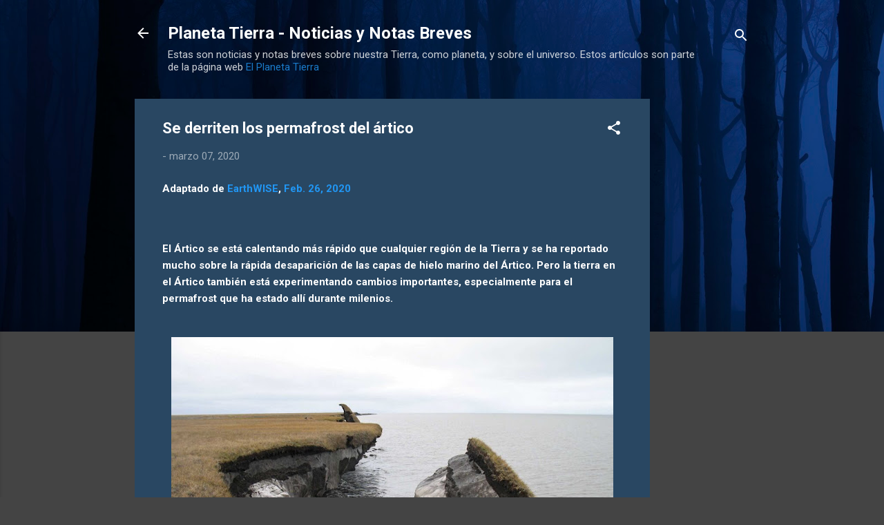

--- FILE ---
content_type: text/html; charset=UTF-8
request_url: https://planetatierra.jmarcano.com/2020/03/se-derriten-los-permafrost-del-artico.html
body_size: 28994
content:
<!DOCTYPE html>
<html dir='ltr' lang='es-419'>
<head>
<meta content='width=device-width, initial-scale=1' name='viewport'/>
<title>Se derriten los permafrost del ártico</title>
<meta content='text/html; charset=UTF-8' http-equiv='Content-Type'/>
<!-- Chrome, Firefox OS and Opera -->
<meta content='#444444' name='theme-color'/>
<!-- Windows Phone -->
<meta content='#444444' name='msapplication-navbutton-color'/>
<meta content='blogger' name='generator'/>
<link href='https://planetatierra.jmarcano.com/favicon.ico' rel='icon' type='image/x-icon'/>
<link href='https://planetatierra.jmarcano.com/2020/03/se-derriten-los-permafrost-del-artico.html' rel='canonical'/>
<link rel="alternate" type="application/atom+xml" title="Planeta Tierra - Noticias y Notas Breves - Atom" href="https://planetatierra.jmarcano.com/feeds/posts/default" />
<link rel="alternate" type="application/rss+xml" title="Planeta Tierra - Noticias y Notas Breves - RSS" href="https://planetatierra.jmarcano.com/feeds/posts/default?alt=rss" />
<link rel="service.post" type="application/atom+xml" title="Planeta Tierra - Noticias y Notas Breves - Atom" href="https://www.blogger.com/feeds/245806954610335980/posts/default" />

<link rel="alternate" type="application/atom+xml" title="Planeta Tierra - Noticias y Notas Breves - Atom" href="https://planetatierra.jmarcano.com/feeds/462579071826482877/comments/default" />
<!--Can't find substitution for tag [blog.ieCssRetrofitLinks]-->
<link href='https://blogger.googleusercontent.com/img/b/R29vZ2xl/AVvXsEi6Bq5nLrQ9k5GGWCgyADzT4g1oj4yJtKnSQEY7micYtSJqRt9Z3vy04S9FiDoCWmynZyQHgHbkc1pec4ydbXIJmmBcKwlSvf5N0QvJH78x2YRrSVPo66ya3aXUFUkzaBqWMlSgZcdjIirM/s640/melting-permafrost-1024x742.jpg' rel='image_src'/>
<meta content='https://planetatierra.jmarcano.com/2020/03/se-derriten-los-permafrost-del-artico.html' property='og:url'/>
<meta content='Se derriten los permafrost del ártico' property='og:title'/>
<meta content='Noticias y notas breves sobre el Planeta Tierra y procesos que ocurren en el mismo y sobre astronomia y el lugar de la Tierra en nuestro sistema solar' property='og:description'/>
<meta content='https://blogger.googleusercontent.com/img/b/R29vZ2xl/AVvXsEi6Bq5nLrQ9k5GGWCgyADzT4g1oj4yJtKnSQEY7micYtSJqRt9Z3vy04S9FiDoCWmynZyQHgHbkc1pec4ydbXIJmmBcKwlSvf5N0QvJH78x2YRrSVPo66ya3aXUFUkzaBqWMlSgZcdjIirM/w1200-h630-p-k-no-nu/melting-permafrost-1024x742.jpg' property='og:image'/>
<style type='text/css'>@font-face{font-family:'Roboto';font-style:italic;font-weight:300;font-stretch:100%;font-display:swap;src:url(//fonts.gstatic.com/s/roboto/v50/KFOKCnqEu92Fr1Mu53ZEC9_Vu3r1gIhOszmOClHrs6ljXfMMLt_QuAX-k3Yi128m0kN2.woff2)format('woff2');unicode-range:U+0460-052F,U+1C80-1C8A,U+20B4,U+2DE0-2DFF,U+A640-A69F,U+FE2E-FE2F;}@font-face{font-family:'Roboto';font-style:italic;font-weight:300;font-stretch:100%;font-display:swap;src:url(//fonts.gstatic.com/s/roboto/v50/KFOKCnqEu92Fr1Mu53ZEC9_Vu3r1gIhOszmOClHrs6ljXfMMLt_QuAz-k3Yi128m0kN2.woff2)format('woff2');unicode-range:U+0301,U+0400-045F,U+0490-0491,U+04B0-04B1,U+2116;}@font-face{font-family:'Roboto';font-style:italic;font-weight:300;font-stretch:100%;font-display:swap;src:url(//fonts.gstatic.com/s/roboto/v50/KFOKCnqEu92Fr1Mu53ZEC9_Vu3r1gIhOszmOClHrs6ljXfMMLt_QuAT-k3Yi128m0kN2.woff2)format('woff2');unicode-range:U+1F00-1FFF;}@font-face{font-family:'Roboto';font-style:italic;font-weight:300;font-stretch:100%;font-display:swap;src:url(//fonts.gstatic.com/s/roboto/v50/KFOKCnqEu92Fr1Mu53ZEC9_Vu3r1gIhOszmOClHrs6ljXfMMLt_QuAv-k3Yi128m0kN2.woff2)format('woff2');unicode-range:U+0370-0377,U+037A-037F,U+0384-038A,U+038C,U+038E-03A1,U+03A3-03FF;}@font-face{font-family:'Roboto';font-style:italic;font-weight:300;font-stretch:100%;font-display:swap;src:url(//fonts.gstatic.com/s/roboto/v50/KFOKCnqEu92Fr1Mu53ZEC9_Vu3r1gIhOszmOClHrs6ljXfMMLt_QuHT-k3Yi128m0kN2.woff2)format('woff2');unicode-range:U+0302-0303,U+0305,U+0307-0308,U+0310,U+0312,U+0315,U+031A,U+0326-0327,U+032C,U+032F-0330,U+0332-0333,U+0338,U+033A,U+0346,U+034D,U+0391-03A1,U+03A3-03A9,U+03B1-03C9,U+03D1,U+03D5-03D6,U+03F0-03F1,U+03F4-03F5,U+2016-2017,U+2034-2038,U+203C,U+2040,U+2043,U+2047,U+2050,U+2057,U+205F,U+2070-2071,U+2074-208E,U+2090-209C,U+20D0-20DC,U+20E1,U+20E5-20EF,U+2100-2112,U+2114-2115,U+2117-2121,U+2123-214F,U+2190,U+2192,U+2194-21AE,U+21B0-21E5,U+21F1-21F2,U+21F4-2211,U+2213-2214,U+2216-22FF,U+2308-230B,U+2310,U+2319,U+231C-2321,U+2336-237A,U+237C,U+2395,U+239B-23B7,U+23D0,U+23DC-23E1,U+2474-2475,U+25AF,U+25B3,U+25B7,U+25BD,U+25C1,U+25CA,U+25CC,U+25FB,U+266D-266F,U+27C0-27FF,U+2900-2AFF,U+2B0E-2B11,U+2B30-2B4C,U+2BFE,U+3030,U+FF5B,U+FF5D,U+1D400-1D7FF,U+1EE00-1EEFF;}@font-face{font-family:'Roboto';font-style:italic;font-weight:300;font-stretch:100%;font-display:swap;src:url(//fonts.gstatic.com/s/roboto/v50/KFOKCnqEu92Fr1Mu53ZEC9_Vu3r1gIhOszmOClHrs6ljXfMMLt_QuGb-k3Yi128m0kN2.woff2)format('woff2');unicode-range:U+0001-000C,U+000E-001F,U+007F-009F,U+20DD-20E0,U+20E2-20E4,U+2150-218F,U+2190,U+2192,U+2194-2199,U+21AF,U+21E6-21F0,U+21F3,U+2218-2219,U+2299,U+22C4-22C6,U+2300-243F,U+2440-244A,U+2460-24FF,U+25A0-27BF,U+2800-28FF,U+2921-2922,U+2981,U+29BF,U+29EB,U+2B00-2BFF,U+4DC0-4DFF,U+FFF9-FFFB,U+10140-1018E,U+10190-1019C,U+101A0,U+101D0-101FD,U+102E0-102FB,U+10E60-10E7E,U+1D2C0-1D2D3,U+1D2E0-1D37F,U+1F000-1F0FF,U+1F100-1F1AD,U+1F1E6-1F1FF,U+1F30D-1F30F,U+1F315,U+1F31C,U+1F31E,U+1F320-1F32C,U+1F336,U+1F378,U+1F37D,U+1F382,U+1F393-1F39F,U+1F3A7-1F3A8,U+1F3AC-1F3AF,U+1F3C2,U+1F3C4-1F3C6,U+1F3CA-1F3CE,U+1F3D4-1F3E0,U+1F3ED,U+1F3F1-1F3F3,U+1F3F5-1F3F7,U+1F408,U+1F415,U+1F41F,U+1F426,U+1F43F,U+1F441-1F442,U+1F444,U+1F446-1F449,U+1F44C-1F44E,U+1F453,U+1F46A,U+1F47D,U+1F4A3,U+1F4B0,U+1F4B3,U+1F4B9,U+1F4BB,U+1F4BF,U+1F4C8-1F4CB,U+1F4D6,U+1F4DA,U+1F4DF,U+1F4E3-1F4E6,U+1F4EA-1F4ED,U+1F4F7,U+1F4F9-1F4FB,U+1F4FD-1F4FE,U+1F503,U+1F507-1F50B,U+1F50D,U+1F512-1F513,U+1F53E-1F54A,U+1F54F-1F5FA,U+1F610,U+1F650-1F67F,U+1F687,U+1F68D,U+1F691,U+1F694,U+1F698,U+1F6AD,U+1F6B2,U+1F6B9-1F6BA,U+1F6BC,U+1F6C6-1F6CF,U+1F6D3-1F6D7,U+1F6E0-1F6EA,U+1F6F0-1F6F3,U+1F6F7-1F6FC,U+1F700-1F7FF,U+1F800-1F80B,U+1F810-1F847,U+1F850-1F859,U+1F860-1F887,U+1F890-1F8AD,U+1F8B0-1F8BB,U+1F8C0-1F8C1,U+1F900-1F90B,U+1F93B,U+1F946,U+1F984,U+1F996,U+1F9E9,U+1FA00-1FA6F,U+1FA70-1FA7C,U+1FA80-1FA89,U+1FA8F-1FAC6,U+1FACE-1FADC,U+1FADF-1FAE9,U+1FAF0-1FAF8,U+1FB00-1FBFF;}@font-face{font-family:'Roboto';font-style:italic;font-weight:300;font-stretch:100%;font-display:swap;src:url(//fonts.gstatic.com/s/roboto/v50/KFOKCnqEu92Fr1Mu53ZEC9_Vu3r1gIhOszmOClHrs6ljXfMMLt_QuAf-k3Yi128m0kN2.woff2)format('woff2');unicode-range:U+0102-0103,U+0110-0111,U+0128-0129,U+0168-0169,U+01A0-01A1,U+01AF-01B0,U+0300-0301,U+0303-0304,U+0308-0309,U+0323,U+0329,U+1EA0-1EF9,U+20AB;}@font-face{font-family:'Roboto';font-style:italic;font-weight:300;font-stretch:100%;font-display:swap;src:url(//fonts.gstatic.com/s/roboto/v50/KFOKCnqEu92Fr1Mu53ZEC9_Vu3r1gIhOszmOClHrs6ljXfMMLt_QuAb-k3Yi128m0kN2.woff2)format('woff2');unicode-range:U+0100-02BA,U+02BD-02C5,U+02C7-02CC,U+02CE-02D7,U+02DD-02FF,U+0304,U+0308,U+0329,U+1D00-1DBF,U+1E00-1E9F,U+1EF2-1EFF,U+2020,U+20A0-20AB,U+20AD-20C0,U+2113,U+2C60-2C7F,U+A720-A7FF;}@font-face{font-family:'Roboto';font-style:italic;font-weight:300;font-stretch:100%;font-display:swap;src:url(//fonts.gstatic.com/s/roboto/v50/KFOKCnqEu92Fr1Mu53ZEC9_Vu3r1gIhOszmOClHrs6ljXfMMLt_QuAj-k3Yi128m0g.woff2)format('woff2');unicode-range:U+0000-00FF,U+0131,U+0152-0153,U+02BB-02BC,U+02C6,U+02DA,U+02DC,U+0304,U+0308,U+0329,U+2000-206F,U+20AC,U+2122,U+2191,U+2193,U+2212,U+2215,U+FEFF,U+FFFD;}@font-face{font-family:'Roboto';font-style:normal;font-weight:400;font-stretch:100%;font-display:swap;src:url(//fonts.gstatic.com/s/roboto/v50/KFO7CnqEu92Fr1ME7kSn66aGLdTylUAMa3GUBHMdazTgWw.woff2)format('woff2');unicode-range:U+0460-052F,U+1C80-1C8A,U+20B4,U+2DE0-2DFF,U+A640-A69F,U+FE2E-FE2F;}@font-face{font-family:'Roboto';font-style:normal;font-weight:400;font-stretch:100%;font-display:swap;src:url(//fonts.gstatic.com/s/roboto/v50/KFO7CnqEu92Fr1ME7kSn66aGLdTylUAMa3iUBHMdazTgWw.woff2)format('woff2');unicode-range:U+0301,U+0400-045F,U+0490-0491,U+04B0-04B1,U+2116;}@font-face{font-family:'Roboto';font-style:normal;font-weight:400;font-stretch:100%;font-display:swap;src:url(//fonts.gstatic.com/s/roboto/v50/KFO7CnqEu92Fr1ME7kSn66aGLdTylUAMa3CUBHMdazTgWw.woff2)format('woff2');unicode-range:U+1F00-1FFF;}@font-face{font-family:'Roboto';font-style:normal;font-weight:400;font-stretch:100%;font-display:swap;src:url(//fonts.gstatic.com/s/roboto/v50/KFO7CnqEu92Fr1ME7kSn66aGLdTylUAMa3-UBHMdazTgWw.woff2)format('woff2');unicode-range:U+0370-0377,U+037A-037F,U+0384-038A,U+038C,U+038E-03A1,U+03A3-03FF;}@font-face{font-family:'Roboto';font-style:normal;font-weight:400;font-stretch:100%;font-display:swap;src:url(//fonts.gstatic.com/s/roboto/v50/KFO7CnqEu92Fr1ME7kSn66aGLdTylUAMawCUBHMdazTgWw.woff2)format('woff2');unicode-range:U+0302-0303,U+0305,U+0307-0308,U+0310,U+0312,U+0315,U+031A,U+0326-0327,U+032C,U+032F-0330,U+0332-0333,U+0338,U+033A,U+0346,U+034D,U+0391-03A1,U+03A3-03A9,U+03B1-03C9,U+03D1,U+03D5-03D6,U+03F0-03F1,U+03F4-03F5,U+2016-2017,U+2034-2038,U+203C,U+2040,U+2043,U+2047,U+2050,U+2057,U+205F,U+2070-2071,U+2074-208E,U+2090-209C,U+20D0-20DC,U+20E1,U+20E5-20EF,U+2100-2112,U+2114-2115,U+2117-2121,U+2123-214F,U+2190,U+2192,U+2194-21AE,U+21B0-21E5,U+21F1-21F2,U+21F4-2211,U+2213-2214,U+2216-22FF,U+2308-230B,U+2310,U+2319,U+231C-2321,U+2336-237A,U+237C,U+2395,U+239B-23B7,U+23D0,U+23DC-23E1,U+2474-2475,U+25AF,U+25B3,U+25B7,U+25BD,U+25C1,U+25CA,U+25CC,U+25FB,U+266D-266F,U+27C0-27FF,U+2900-2AFF,U+2B0E-2B11,U+2B30-2B4C,U+2BFE,U+3030,U+FF5B,U+FF5D,U+1D400-1D7FF,U+1EE00-1EEFF;}@font-face{font-family:'Roboto';font-style:normal;font-weight:400;font-stretch:100%;font-display:swap;src:url(//fonts.gstatic.com/s/roboto/v50/KFO7CnqEu92Fr1ME7kSn66aGLdTylUAMaxKUBHMdazTgWw.woff2)format('woff2');unicode-range:U+0001-000C,U+000E-001F,U+007F-009F,U+20DD-20E0,U+20E2-20E4,U+2150-218F,U+2190,U+2192,U+2194-2199,U+21AF,U+21E6-21F0,U+21F3,U+2218-2219,U+2299,U+22C4-22C6,U+2300-243F,U+2440-244A,U+2460-24FF,U+25A0-27BF,U+2800-28FF,U+2921-2922,U+2981,U+29BF,U+29EB,U+2B00-2BFF,U+4DC0-4DFF,U+FFF9-FFFB,U+10140-1018E,U+10190-1019C,U+101A0,U+101D0-101FD,U+102E0-102FB,U+10E60-10E7E,U+1D2C0-1D2D3,U+1D2E0-1D37F,U+1F000-1F0FF,U+1F100-1F1AD,U+1F1E6-1F1FF,U+1F30D-1F30F,U+1F315,U+1F31C,U+1F31E,U+1F320-1F32C,U+1F336,U+1F378,U+1F37D,U+1F382,U+1F393-1F39F,U+1F3A7-1F3A8,U+1F3AC-1F3AF,U+1F3C2,U+1F3C4-1F3C6,U+1F3CA-1F3CE,U+1F3D4-1F3E0,U+1F3ED,U+1F3F1-1F3F3,U+1F3F5-1F3F7,U+1F408,U+1F415,U+1F41F,U+1F426,U+1F43F,U+1F441-1F442,U+1F444,U+1F446-1F449,U+1F44C-1F44E,U+1F453,U+1F46A,U+1F47D,U+1F4A3,U+1F4B0,U+1F4B3,U+1F4B9,U+1F4BB,U+1F4BF,U+1F4C8-1F4CB,U+1F4D6,U+1F4DA,U+1F4DF,U+1F4E3-1F4E6,U+1F4EA-1F4ED,U+1F4F7,U+1F4F9-1F4FB,U+1F4FD-1F4FE,U+1F503,U+1F507-1F50B,U+1F50D,U+1F512-1F513,U+1F53E-1F54A,U+1F54F-1F5FA,U+1F610,U+1F650-1F67F,U+1F687,U+1F68D,U+1F691,U+1F694,U+1F698,U+1F6AD,U+1F6B2,U+1F6B9-1F6BA,U+1F6BC,U+1F6C6-1F6CF,U+1F6D3-1F6D7,U+1F6E0-1F6EA,U+1F6F0-1F6F3,U+1F6F7-1F6FC,U+1F700-1F7FF,U+1F800-1F80B,U+1F810-1F847,U+1F850-1F859,U+1F860-1F887,U+1F890-1F8AD,U+1F8B0-1F8BB,U+1F8C0-1F8C1,U+1F900-1F90B,U+1F93B,U+1F946,U+1F984,U+1F996,U+1F9E9,U+1FA00-1FA6F,U+1FA70-1FA7C,U+1FA80-1FA89,U+1FA8F-1FAC6,U+1FACE-1FADC,U+1FADF-1FAE9,U+1FAF0-1FAF8,U+1FB00-1FBFF;}@font-face{font-family:'Roboto';font-style:normal;font-weight:400;font-stretch:100%;font-display:swap;src:url(//fonts.gstatic.com/s/roboto/v50/KFO7CnqEu92Fr1ME7kSn66aGLdTylUAMa3OUBHMdazTgWw.woff2)format('woff2');unicode-range:U+0102-0103,U+0110-0111,U+0128-0129,U+0168-0169,U+01A0-01A1,U+01AF-01B0,U+0300-0301,U+0303-0304,U+0308-0309,U+0323,U+0329,U+1EA0-1EF9,U+20AB;}@font-face{font-family:'Roboto';font-style:normal;font-weight:400;font-stretch:100%;font-display:swap;src:url(//fonts.gstatic.com/s/roboto/v50/KFO7CnqEu92Fr1ME7kSn66aGLdTylUAMa3KUBHMdazTgWw.woff2)format('woff2');unicode-range:U+0100-02BA,U+02BD-02C5,U+02C7-02CC,U+02CE-02D7,U+02DD-02FF,U+0304,U+0308,U+0329,U+1D00-1DBF,U+1E00-1E9F,U+1EF2-1EFF,U+2020,U+20A0-20AB,U+20AD-20C0,U+2113,U+2C60-2C7F,U+A720-A7FF;}@font-face{font-family:'Roboto';font-style:normal;font-weight:400;font-stretch:100%;font-display:swap;src:url(//fonts.gstatic.com/s/roboto/v50/KFO7CnqEu92Fr1ME7kSn66aGLdTylUAMa3yUBHMdazQ.woff2)format('woff2');unicode-range:U+0000-00FF,U+0131,U+0152-0153,U+02BB-02BC,U+02C6,U+02DA,U+02DC,U+0304,U+0308,U+0329,U+2000-206F,U+20AC,U+2122,U+2191,U+2193,U+2212,U+2215,U+FEFF,U+FFFD;}@font-face{font-family:'Roboto';font-style:normal;font-weight:700;font-stretch:100%;font-display:swap;src:url(//fonts.gstatic.com/s/roboto/v50/KFO7CnqEu92Fr1ME7kSn66aGLdTylUAMa3GUBHMdazTgWw.woff2)format('woff2');unicode-range:U+0460-052F,U+1C80-1C8A,U+20B4,U+2DE0-2DFF,U+A640-A69F,U+FE2E-FE2F;}@font-face{font-family:'Roboto';font-style:normal;font-weight:700;font-stretch:100%;font-display:swap;src:url(//fonts.gstatic.com/s/roboto/v50/KFO7CnqEu92Fr1ME7kSn66aGLdTylUAMa3iUBHMdazTgWw.woff2)format('woff2');unicode-range:U+0301,U+0400-045F,U+0490-0491,U+04B0-04B1,U+2116;}@font-face{font-family:'Roboto';font-style:normal;font-weight:700;font-stretch:100%;font-display:swap;src:url(//fonts.gstatic.com/s/roboto/v50/KFO7CnqEu92Fr1ME7kSn66aGLdTylUAMa3CUBHMdazTgWw.woff2)format('woff2');unicode-range:U+1F00-1FFF;}@font-face{font-family:'Roboto';font-style:normal;font-weight:700;font-stretch:100%;font-display:swap;src:url(//fonts.gstatic.com/s/roboto/v50/KFO7CnqEu92Fr1ME7kSn66aGLdTylUAMa3-UBHMdazTgWw.woff2)format('woff2');unicode-range:U+0370-0377,U+037A-037F,U+0384-038A,U+038C,U+038E-03A1,U+03A3-03FF;}@font-face{font-family:'Roboto';font-style:normal;font-weight:700;font-stretch:100%;font-display:swap;src:url(//fonts.gstatic.com/s/roboto/v50/KFO7CnqEu92Fr1ME7kSn66aGLdTylUAMawCUBHMdazTgWw.woff2)format('woff2');unicode-range:U+0302-0303,U+0305,U+0307-0308,U+0310,U+0312,U+0315,U+031A,U+0326-0327,U+032C,U+032F-0330,U+0332-0333,U+0338,U+033A,U+0346,U+034D,U+0391-03A1,U+03A3-03A9,U+03B1-03C9,U+03D1,U+03D5-03D6,U+03F0-03F1,U+03F4-03F5,U+2016-2017,U+2034-2038,U+203C,U+2040,U+2043,U+2047,U+2050,U+2057,U+205F,U+2070-2071,U+2074-208E,U+2090-209C,U+20D0-20DC,U+20E1,U+20E5-20EF,U+2100-2112,U+2114-2115,U+2117-2121,U+2123-214F,U+2190,U+2192,U+2194-21AE,U+21B0-21E5,U+21F1-21F2,U+21F4-2211,U+2213-2214,U+2216-22FF,U+2308-230B,U+2310,U+2319,U+231C-2321,U+2336-237A,U+237C,U+2395,U+239B-23B7,U+23D0,U+23DC-23E1,U+2474-2475,U+25AF,U+25B3,U+25B7,U+25BD,U+25C1,U+25CA,U+25CC,U+25FB,U+266D-266F,U+27C0-27FF,U+2900-2AFF,U+2B0E-2B11,U+2B30-2B4C,U+2BFE,U+3030,U+FF5B,U+FF5D,U+1D400-1D7FF,U+1EE00-1EEFF;}@font-face{font-family:'Roboto';font-style:normal;font-weight:700;font-stretch:100%;font-display:swap;src:url(//fonts.gstatic.com/s/roboto/v50/KFO7CnqEu92Fr1ME7kSn66aGLdTylUAMaxKUBHMdazTgWw.woff2)format('woff2');unicode-range:U+0001-000C,U+000E-001F,U+007F-009F,U+20DD-20E0,U+20E2-20E4,U+2150-218F,U+2190,U+2192,U+2194-2199,U+21AF,U+21E6-21F0,U+21F3,U+2218-2219,U+2299,U+22C4-22C6,U+2300-243F,U+2440-244A,U+2460-24FF,U+25A0-27BF,U+2800-28FF,U+2921-2922,U+2981,U+29BF,U+29EB,U+2B00-2BFF,U+4DC0-4DFF,U+FFF9-FFFB,U+10140-1018E,U+10190-1019C,U+101A0,U+101D0-101FD,U+102E0-102FB,U+10E60-10E7E,U+1D2C0-1D2D3,U+1D2E0-1D37F,U+1F000-1F0FF,U+1F100-1F1AD,U+1F1E6-1F1FF,U+1F30D-1F30F,U+1F315,U+1F31C,U+1F31E,U+1F320-1F32C,U+1F336,U+1F378,U+1F37D,U+1F382,U+1F393-1F39F,U+1F3A7-1F3A8,U+1F3AC-1F3AF,U+1F3C2,U+1F3C4-1F3C6,U+1F3CA-1F3CE,U+1F3D4-1F3E0,U+1F3ED,U+1F3F1-1F3F3,U+1F3F5-1F3F7,U+1F408,U+1F415,U+1F41F,U+1F426,U+1F43F,U+1F441-1F442,U+1F444,U+1F446-1F449,U+1F44C-1F44E,U+1F453,U+1F46A,U+1F47D,U+1F4A3,U+1F4B0,U+1F4B3,U+1F4B9,U+1F4BB,U+1F4BF,U+1F4C8-1F4CB,U+1F4D6,U+1F4DA,U+1F4DF,U+1F4E3-1F4E6,U+1F4EA-1F4ED,U+1F4F7,U+1F4F9-1F4FB,U+1F4FD-1F4FE,U+1F503,U+1F507-1F50B,U+1F50D,U+1F512-1F513,U+1F53E-1F54A,U+1F54F-1F5FA,U+1F610,U+1F650-1F67F,U+1F687,U+1F68D,U+1F691,U+1F694,U+1F698,U+1F6AD,U+1F6B2,U+1F6B9-1F6BA,U+1F6BC,U+1F6C6-1F6CF,U+1F6D3-1F6D7,U+1F6E0-1F6EA,U+1F6F0-1F6F3,U+1F6F7-1F6FC,U+1F700-1F7FF,U+1F800-1F80B,U+1F810-1F847,U+1F850-1F859,U+1F860-1F887,U+1F890-1F8AD,U+1F8B0-1F8BB,U+1F8C0-1F8C1,U+1F900-1F90B,U+1F93B,U+1F946,U+1F984,U+1F996,U+1F9E9,U+1FA00-1FA6F,U+1FA70-1FA7C,U+1FA80-1FA89,U+1FA8F-1FAC6,U+1FACE-1FADC,U+1FADF-1FAE9,U+1FAF0-1FAF8,U+1FB00-1FBFF;}@font-face{font-family:'Roboto';font-style:normal;font-weight:700;font-stretch:100%;font-display:swap;src:url(//fonts.gstatic.com/s/roboto/v50/KFO7CnqEu92Fr1ME7kSn66aGLdTylUAMa3OUBHMdazTgWw.woff2)format('woff2');unicode-range:U+0102-0103,U+0110-0111,U+0128-0129,U+0168-0169,U+01A0-01A1,U+01AF-01B0,U+0300-0301,U+0303-0304,U+0308-0309,U+0323,U+0329,U+1EA0-1EF9,U+20AB;}@font-face{font-family:'Roboto';font-style:normal;font-weight:700;font-stretch:100%;font-display:swap;src:url(//fonts.gstatic.com/s/roboto/v50/KFO7CnqEu92Fr1ME7kSn66aGLdTylUAMa3KUBHMdazTgWw.woff2)format('woff2');unicode-range:U+0100-02BA,U+02BD-02C5,U+02C7-02CC,U+02CE-02D7,U+02DD-02FF,U+0304,U+0308,U+0329,U+1D00-1DBF,U+1E00-1E9F,U+1EF2-1EFF,U+2020,U+20A0-20AB,U+20AD-20C0,U+2113,U+2C60-2C7F,U+A720-A7FF;}@font-face{font-family:'Roboto';font-style:normal;font-weight:700;font-stretch:100%;font-display:swap;src:url(//fonts.gstatic.com/s/roboto/v50/KFO7CnqEu92Fr1ME7kSn66aGLdTylUAMa3yUBHMdazQ.woff2)format('woff2');unicode-range:U+0000-00FF,U+0131,U+0152-0153,U+02BB-02BC,U+02C6,U+02DA,U+02DC,U+0304,U+0308,U+0329,U+2000-206F,U+20AC,U+2122,U+2191,U+2193,U+2212,U+2215,U+FEFF,U+FFFD;}</style>
<style id='page-skin-1' type='text/css'><!--
/*! normalize.css v3.0.1 | MIT License | git.io/normalize */html{font-family:sans-serif;-ms-text-size-adjust:100%;-webkit-text-size-adjust:100%}body{margin:0}article,aside,details,figcaption,figure,footer,header,hgroup,main,nav,section,summary{display:block}audio,canvas,progress,video{display:inline-block;vertical-align:baseline}audio:not([controls]){display:none;height:0}[hidden],template{display:none}a{background:transparent}a:active,a:hover{outline:0}abbr[title]{border-bottom:1px dotted}b,strong{font-weight:bold}dfn{font-style:italic}h1{font-size:2em;margin:.67em 0}mark{background:#ff0;color:#000}small{font-size:80%}sub,sup{font-size:75%;line-height:0;position:relative;vertical-align:baseline}sup{top:-0.5em}sub{bottom:-0.25em}img{border:0}svg:not(:root){overflow:hidden}figure{margin:1em 40px}hr{-moz-box-sizing:content-box;box-sizing:content-box;height:0}pre{overflow:auto}code,kbd,pre,samp{font-family:monospace,monospace;font-size:1em}button,input,optgroup,select,textarea{color:inherit;font:inherit;margin:0}button{overflow:visible}button,select{text-transform:none}button,html input[type="button"],input[type="reset"],input[type="submit"]{-webkit-appearance:button;cursor:pointer}button[disabled],html input[disabled]{cursor:default}button::-moz-focus-inner,input::-moz-focus-inner{border:0;padding:0}input{line-height:normal}input[type="checkbox"],input[type="radio"]{box-sizing:border-box;padding:0}input[type="number"]::-webkit-inner-spin-button,input[type="number"]::-webkit-outer-spin-button{height:auto}input[type="search"]{-webkit-appearance:textfield;-moz-box-sizing:content-box;-webkit-box-sizing:content-box;box-sizing:content-box}input[type="search"]::-webkit-search-cancel-button,input[type="search"]::-webkit-search-decoration{-webkit-appearance:none}fieldset{border:1px solid #c0c0c0;margin:0 2px;padding:.35em .625em .75em}legend{border:0;padding:0}textarea{overflow:auto}optgroup{font-weight:bold}table{border-collapse:collapse;border-spacing:0}td,th{padding:0}
/*!************************************************
* Blogger Template Style
* Name: Contempo
**************************************************/
body{
overflow-wrap:break-word;
word-break:break-word;
word-wrap:break-word
}
.hidden{
display:none
}
.invisible{
visibility:hidden
}
.container::after,.float-container::after{
clear:both;
content:"";
display:table
}
.clearboth{
clear:both
}
#comments .comment .comment-actions,.subscribe-popup .FollowByEmail .follow-by-email-submit,.widget.Profile .profile-link,.widget.Profile .profile-link.visit-profile{
background:0 0;
border:0;
box-shadow:none;
color:#2196f3;
cursor:pointer;
font-size:14px;
font-weight:700;
outline:0;
text-decoration:none;
text-transform:uppercase;
width:auto
}
.dim-overlay{
background-color:rgba(0,0,0,.54);
height:100vh;
left:0;
position:fixed;
top:0;
width:100%
}
#sharing-dim-overlay{
background-color:transparent
}
input::-ms-clear{
display:none
}
.blogger-logo,.svg-icon-24.blogger-logo{
fill:#ff9800;
opacity:1
}
.loading-spinner-large{
-webkit-animation:mspin-rotate 1.568s infinite linear;
animation:mspin-rotate 1.568s infinite linear;
height:48px;
overflow:hidden;
position:absolute;
width:48px;
z-index:200
}
.loading-spinner-large>div{
-webkit-animation:mspin-revrot 5332ms infinite steps(4);
animation:mspin-revrot 5332ms infinite steps(4)
}
.loading-spinner-large>div>div{
-webkit-animation:mspin-singlecolor-large-film 1333ms infinite steps(81);
animation:mspin-singlecolor-large-film 1333ms infinite steps(81);
background-size:100%;
height:48px;
width:3888px
}
.mspin-black-large>div>div,.mspin-grey_54-large>div>div{
background-image:url(https://www.blogblog.com/indie/mspin_black_large.svg)
}
.mspin-white-large>div>div{
background-image:url(https://www.blogblog.com/indie/mspin_white_large.svg)
}
.mspin-grey_54-large{
opacity:.54
}
@-webkit-keyframes mspin-singlecolor-large-film{
from{
-webkit-transform:translateX(0);
transform:translateX(0)
}
to{
-webkit-transform:translateX(-3888px);
transform:translateX(-3888px)
}
}
@keyframes mspin-singlecolor-large-film{
from{
-webkit-transform:translateX(0);
transform:translateX(0)
}
to{
-webkit-transform:translateX(-3888px);
transform:translateX(-3888px)
}
}
@-webkit-keyframes mspin-rotate{
from{
-webkit-transform:rotate(0);
transform:rotate(0)
}
to{
-webkit-transform:rotate(360deg);
transform:rotate(360deg)
}
}
@keyframes mspin-rotate{
from{
-webkit-transform:rotate(0);
transform:rotate(0)
}
to{
-webkit-transform:rotate(360deg);
transform:rotate(360deg)
}
}
@-webkit-keyframes mspin-revrot{
from{
-webkit-transform:rotate(0);
transform:rotate(0)
}
to{
-webkit-transform:rotate(-360deg);
transform:rotate(-360deg)
}
}
@keyframes mspin-revrot{
from{
-webkit-transform:rotate(0);
transform:rotate(0)
}
to{
-webkit-transform:rotate(-360deg);
transform:rotate(-360deg)
}
}
.skip-navigation{
background-color:#fff;
box-sizing:border-box;
color:#000;
display:block;
height:0;
left:0;
line-height:50px;
overflow:hidden;
padding-top:0;
position:fixed;
text-align:center;
top:0;
-webkit-transition:box-shadow .3s,height .3s,padding-top .3s;
transition:box-shadow .3s,height .3s,padding-top .3s;
width:100%;
z-index:900
}
.skip-navigation:focus{
box-shadow:0 4px 5px 0 rgba(0,0,0,.14),0 1px 10px 0 rgba(0,0,0,.12),0 2px 4px -1px rgba(0,0,0,.2);
height:50px
}
#main{
outline:0
}
.main-heading{
position:absolute;
clip:rect(1px,1px,1px,1px);
padding:0;
border:0;
height:1px;
width:1px;
overflow:hidden
}
.Attribution{
margin-top:1em;
text-align:center
}
.Attribution .blogger img,.Attribution .blogger svg{
vertical-align:bottom
}
.Attribution .blogger img{
margin-right:.5em
}
.Attribution div{
line-height:24px;
margin-top:.5em
}
.Attribution .copyright,.Attribution .image-attribution{
font-size:.7em;
margin-top:1.5em
}
.BLOG_mobile_video_class{
display:none
}
.bg-photo{
background-attachment:scroll!important
}
body .CSS_LIGHTBOX{
z-index:900
}
.extendable .show-less,.extendable .show-more{
border-color:#2196f3;
color:#2196f3;
margin-top:8px
}
.extendable .show-less.hidden,.extendable .show-more.hidden{
display:none
}
.inline-ad{
display:none;
max-width:100%;
overflow:hidden
}
.adsbygoogle{
display:block
}
#cookieChoiceInfo{
bottom:0;
top:auto
}
iframe.b-hbp-video{
border:0
}
.post-body img{
max-width:100%
}
.post-body iframe{
max-width:100%
}
.post-body a[imageanchor="1"]{
display:inline-block
}
.byline{
margin-right:1em
}
.byline:last-child{
margin-right:0
}
.link-copied-dialog{
max-width:520px;
outline:0
}
.link-copied-dialog .modal-dialog-buttons{
margin-top:8px
}
.link-copied-dialog .goog-buttonset-default{
background:0 0;
border:0
}
.link-copied-dialog .goog-buttonset-default:focus{
outline:0
}
.paging-control-container{
margin-bottom:16px
}
.paging-control-container .paging-control{
display:inline-block
}
.paging-control-container .comment-range-text::after,.paging-control-container .paging-control{
color:#2196f3
}
.paging-control-container .comment-range-text,.paging-control-container .paging-control{
margin-right:8px
}
.paging-control-container .comment-range-text::after,.paging-control-container .paging-control::after{
content:"\b7";
cursor:default;
padding-left:8px;
pointer-events:none
}
.paging-control-container .comment-range-text:last-child::after,.paging-control-container .paging-control:last-child::after{
content:none
}
.byline.reactions iframe{
height:20px
}
.b-notification{
color:#000;
background-color:#fff;
border-bottom:solid 1px #000;
box-sizing:border-box;
padding:16px 32px;
text-align:center
}
.b-notification.visible{
-webkit-transition:margin-top .3s cubic-bezier(.4,0,.2,1);
transition:margin-top .3s cubic-bezier(.4,0,.2,1)
}
.b-notification.invisible{
position:absolute
}
.b-notification-close{
position:absolute;
right:8px;
top:8px
}
.no-posts-message{
line-height:40px;
text-align:center
}
@media screen and (max-width:800px){
body.item-view .post-body a[imageanchor="1"][style*="float: left;"],body.item-view .post-body a[imageanchor="1"][style*="float: right;"]{
float:none!important;
clear:none!important
}
body.item-view .post-body a[imageanchor="1"] img{
display:block;
height:auto;
margin:0 auto
}
body.item-view .post-body>.separator:first-child>a[imageanchor="1"]:first-child{
margin-top:20px
}
.post-body a[imageanchor]{
display:block
}
body.item-view .post-body a[imageanchor="1"]{
margin-left:0!important;
margin-right:0!important
}
body.item-view .post-body a[imageanchor="1"]+a[imageanchor="1"]{
margin-top:16px
}
}
.item-control{
display:none
}
#comments{
border-top:1px dashed rgba(0,0,0,.54);
margin-top:20px;
padding:20px
}
#comments .comment-thread ol{
margin:0;
padding-left:0;
padding-left:0
}
#comments .comment .comment-replybox-single,#comments .comment-thread .comment-replies{
margin-left:60px
}
#comments .comment-thread .thread-count{
display:none
}
#comments .comment{
list-style-type:none;
padding:0 0 30px;
position:relative
}
#comments .comment .comment{
padding-bottom:8px
}
.comment .avatar-image-container{
position:absolute
}
.comment .avatar-image-container img{
border-radius:50%
}
.avatar-image-container svg,.comment .avatar-image-container .avatar-icon{
border-radius:50%;
border:solid 1px #ffffff;
box-sizing:border-box;
fill:#ffffff;
height:35px;
margin:0;
padding:7px;
width:35px
}
.comment .comment-block{
margin-top:10px;
margin-left:60px;
padding-bottom:0
}
#comments .comment-author-header-wrapper{
margin-left:40px
}
#comments .comment .thread-expanded .comment-block{
padding-bottom:20px
}
#comments .comment .comment-header .user,#comments .comment .comment-header .user a{
color:#ffffff;
font-style:normal;
font-weight:700
}
#comments .comment .comment-actions{
bottom:0;
margin-bottom:15px;
position:absolute
}
#comments .comment .comment-actions>*{
margin-right:8px
}
#comments .comment .comment-header .datetime{
bottom:0;
color:rgba(255,255,255,.54);
display:inline-block;
font-size:13px;
font-style:italic;
margin-left:8px
}
#comments .comment .comment-footer .comment-timestamp a,#comments .comment .comment-header .datetime a{
color:rgba(255,255,255,.54)
}
#comments .comment .comment-content,.comment .comment-body{
margin-top:12px;
word-break:break-word
}
.comment-body{
margin-bottom:12px
}
#comments.embed[data-num-comments="0"]{
border:0;
margin-top:0;
padding-top:0
}
#comments.embed[data-num-comments="0"] #comment-post-message,#comments.embed[data-num-comments="0"] div.comment-form>p,#comments.embed[data-num-comments="0"] p.comment-footer{
display:none
}
#comment-editor-src{
display:none
}
.comments .comments-content .loadmore.loaded{
max-height:0;
opacity:0;
overflow:hidden
}
.extendable .remaining-items{
height:0;
overflow:hidden;
-webkit-transition:height .3s cubic-bezier(.4,0,.2,1);
transition:height .3s cubic-bezier(.4,0,.2,1)
}
.extendable .remaining-items.expanded{
height:auto
}
.svg-icon-24,.svg-icon-24-button{
cursor:pointer;
height:24px;
width:24px;
min-width:24px
}
.touch-icon{
margin:-12px;
padding:12px
}
.touch-icon:active,.touch-icon:focus{
background-color:rgba(153,153,153,.4);
border-radius:50%
}
svg:not(:root).touch-icon{
overflow:visible
}
html[dir=rtl] .rtl-reversible-icon{
-webkit-transform:scaleX(-1);
-ms-transform:scaleX(-1);
transform:scaleX(-1)
}
.svg-icon-24-button,.touch-icon-button{
background:0 0;
border:0;
margin:0;
outline:0;
padding:0
}
.touch-icon-button .touch-icon:active,.touch-icon-button .touch-icon:focus{
background-color:transparent
}
.touch-icon-button:active .touch-icon,.touch-icon-button:focus .touch-icon{
background-color:rgba(153,153,153,.4);
border-radius:50%
}
.Profile .default-avatar-wrapper .avatar-icon{
border-radius:50%;
border:solid 1px #ffffff;
box-sizing:border-box;
fill:#ffffff;
margin:0
}
.Profile .individual .default-avatar-wrapper .avatar-icon{
padding:25px
}
.Profile .individual .avatar-icon,.Profile .individual .profile-img{
height:120px;
width:120px
}
.Profile .team .default-avatar-wrapper .avatar-icon{
padding:8px
}
.Profile .team .avatar-icon,.Profile .team .default-avatar-wrapper,.Profile .team .profile-img{
height:40px;
width:40px
}
.snippet-container{
margin:0;
position:relative;
overflow:hidden
}
.snippet-fade{
bottom:0;
box-sizing:border-box;
position:absolute;
width:96px
}
.snippet-fade{
right:0
}
.snippet-fade:after{
content:"\2026"
}
.snippet-fade:after{
float:right
}
.post-bottom{
-webkit-box-align:center;
-webkit-align-items:center;
-ms-flex-align:center;
align-items:center;
display:-webkit-box;
display:-webkit-flex;
display:-ms-flexbox;
display:flex;
-webkit-flex-wrap:wrap;
-ms-flex-wrap:wrap;
flex-wrap:wrap
}
.post-footer{
-webkit-box-flex:1;
-webkit-flex:1 1 auto;
-ms-flex:1 1 auto;
flex:1 1 auto;
-webkit-flex-wrap:wrap;
-ms-flex-wrap:wrap;
flex-wrap:wrap;
-webkit-box-ordinal-group:2;
-webkit-order:1;
-ms-flex-order:1;
order:1
}
.post-footer>*{
-webkit-box-flex:0;
-webkit-flex:0 1 auto;
-ms-flex:0 1 auto;
flex:0 1 auto
}
.post-footer .byline:last-child{
margin-right:1em
}
.jump-link{
-webkit-box-flex:0;
-webkit-flex:0 0 auto;
-ms-flex:0 0 auto;
flex:0 0 auto;
-webkit-box-ordinal-group:3;
-webkit-order:2;
-ms-flex-order:2;
order:2
}
.centered-top-container.sticky{
left:0;
position:fixed;
right:0;
top:0;
width:auto;
z-index:50;
-webkit-transition-property:opacity,-webkit-transform;
transition-property:opacity,-webkit-transform;
transition-property:transform,opacity;
transition-property:transform,opacity,-webkit-transform;
-webkit-transition-duration:.2s;
transition-duration:.2s;
-webkit-transition-timing-function:cubic-bezier(.4,0,.2,1);
transition-timing-function:cubic-bezier(.4,0,.2,1)
}
.centered-top-placeholder{
display:none
}
.collapsed-header .centered-top-placeholder{
display:block
}
.centered-top-container .Header .replaced h1,.centered-top-placeholder .Header .replaced h1{
display:none
}
.centered-top-container.sticky .Header .replaced h1{
display:block
}
.centered-top-container.sticky .Header .header-widget{
background:0 0
}
.centered-top-container.sticky .Header .header-image-wrapper{
display:none
}
.centered-top-container img,.centered-top-placeholder img{
max-width:100%
}
.collapsible{
-webkit-transition:height .3s cubic-bezier(.4,0,.2,1);
transition:height .3s cubic-bezier(.4,0,.2,1)
}
.collapsible,.collapsible>summary{
display:block;
overflow:hidden
}
.collapsible>:not(summary){
display:none
}
.collapsible[open]>:not(summary){
display:block
}
.collapsible:focus,.collapsible>summary:focus{
outline:0
}
.collapsible>summary{
cursor:pointer;
display:block;
padding:0
}
.collapsible:focus>summary,.collapsible>summary:focus{
background-color:transparent
}
.collapsible>summary::-webkit-details-marker{
display:none
}
.collapsible-title{
-webkit-box-align:center;
-webkit-align-items:center;
-ms-flex-align:center;
align-items:center;
display:-webkit-box;
display:-webkit-flex;
display:-ms-flexbox;
display:flex
}
.collapsible-title .title{
-webkit-box-flex:1;
-webkit-flex:1 1 auto;
-ms-flex:1 1 auto;
flex:1 1 auto;
-webkit-box-ordinal-group:1;
-webkit-order:0;
-ms-flex-order:0;
order:0;
overflow:hidden;
text-overflow:ellipsis;
white-space:nowrap
}
.collapsible-title .chevron-down,.collapsible[open] .collapsible-title .chevron-up{
display:block
}
.collapsible-title .chevron-up,.collapsible[open] .collapsible-title .chevron-down{
display:none
}
.flat-button{
cursor:pointer;
display:inline-block;
font-weight:700;
text-transform:uppercase;
border-radius:2px;
padding:8px;
margin:-8px
}
.flat-icon-button{
background:0 0;
border:0;
margin:0;
outline:0;
padding:0;
margin:-12px;
padding:12px;
cursor:pointer;
box-sizing:content-box;
display:inline-block;
line-height:0
}
.flat-icon-button,.flat-icon-button .splash-wrapper{
border-radius:50%
}
.flat-icon-button .splash.animate{
-webkit-animation-duration:.3s;
animation-duration:.3s
}
.overflowable-container{
max-height:46px;
overflow:hidden;
position:relative
}
.overflow-button{
cursor:pointer
}
#overflowable-dim-overlay{
background:0 0
}
.overflow-popup{
box-shadow:0 2px 2px 0 rgba(0,0,0,.14),0 3px 1px -2px rgba(0,0,0,.2),0 1px 5px 0 rgba(0,0,0,.12);
background-color:#294762;
left:0;
max-width:calc(100% - 32px);
position:absolute;
top:0;
visibility:hidden;
z-index:101
}
.overflow-popup ul{
list-style:none
}
.overflow-popup .tabs li,.overflow-popup li{
display:block;
height:auto
}
.overflow-popup .tabs li{
padding-left:0;
padding-right:0
}
.overflow-button.hidden,.overflow-popup .tabs li.hidden,.overflow-popup li.hidden{
display:none
}
.pill-button{
background:0 0;
border:1px solid;
border-radius:12px;
cursor:pointer;
display:inline-block;
padding:4px 16px;
text-transform:uppercase
}
.ripple{
position:relative
}
.ripple>*{
z-index:1
}
.splash-wrapper{
bottom:0;
left:0;
overflow:hidden;
pointer-events:none;
position:absolute;
right:0;
top:0;
z-index:0
}
.splash{
background:#ccc;
border-radius:100%;
display:block;
opacity:.6;
position:absolute;
-webkit-transform:scale(0);
-ms-transform:scale(0);
transform:scale(0)
}
.splash.animate{
-webkit-animation:ripple-effect .4s linear;
animation:ripple-effect .4s linear
}
@-webkit-keyframes ripple-effect{
100%{
opacity:0;
-webkit-transform:scale(2.5);
transform:scale(2.5)
}
}
@keyframes ripple-effect{
100%{
opacity:0;
-webkit-transform:scale(2.5);
transform:scale(2.5)
}
}
.search{
display:-webkit-box;
display:-webkit-flex;
display:-ms-flexbox;
display:flex;
line-height:24px;
width:24px
}
.search.focused{
width:100%
}
.search.focused .section{
width:100%
}
.search form{
z-index:101
}
.search h3{
display:none
}
.search form{
display:-webkit-box;
display:-webkit-flex;
display:-ms-flexbox;
display:flex;
-webkit-box-flex:1;
-webkit-flex:1 0 0;
-ms-flex:1 0 0px;
flex:1 0 0;
border-bottom:solid 1px transparent;
padding-bottom:8px
}
.search form>*{
display:none
}
.search.focused form>*{
display:block
}
.search .search-input label{
display:none
}
.centered-top-placeholder.cloned .search form{
z-index:30
}
.search.focused form{
border-color:#ffffff;
position:relative;
width:auto
}
.collapsed-header .centered-top-container .search.focused form{
border-bottom-color:transparent
}
.search-expand{
-webkit-box-flex:0;
-webkit-flex:0 0 auto;
-ms-flex:0 0 auto;
flex:0 0 auto
}
.search-expand-text{
display:none
}
.search-close{
display:inline;
vertical-align:middle
}
.search-input{
-webkit-box-flex:1;
-webkit-flex:1 0 1px;
-ms-flex:1 0 1px;
flex:1 0 1px
}
.search-input input{
background:0 0;
border:0;
box-sizing:border-box;
color:#ffffff;
display:inline-block;
outline:0;
width:calc(100% - 48px)
}
.search-input input.no-cursor{
color:transparent;
text-shadow:0 0 0 #ffffff
}
.collapsed-header .centered-top-container .search-action,.collapsed-header .centered-top-container .search-input input{
color:#ffffff
}
.collapsed-header .centered-top-container .search-input input.no-cursor{
color:transparent;
text-shadow:0 0 0 #ffffff
}
.collapsed-header .centered-top-container .search-input input.no-cursor:focus,.search-input input.no-cursor:focus{
outline:0
}
.search-focused>*{
visibility:hidden
}
.search-focused .search,.search-focused .search-icon{
visibility:visible
}
.search.focused .search-action{
display:block
}
.search.focused .search-action:disabled{
opacity:.3
}
.widget.Sharing .sharing-button{
display:none
}
.widget.Sharing .sharing-buttons li{
padding:0
}
.widget.Sharing .sharing-buttons li span{
display:none
}
.post-share-buttons{
position:relative
}
.centered-bottom .share-buttons .svg-icon-24,.share-buttons .svg-icon-24{
fill:#ffffff
}
.sharing-open.touch-icon-button:active .touch-icon,.sharing-open.touch-icon-button:focus .touch-icon{
background-color:transparent
}
.share-buttons{
background-color:#294762;
border-radius:2px;
box-shadow:0 2px 2px 0 rgba(0,0,0,.14),0 3px 1px -2px rgba(0,0,0,.2),0 1px 5px 0 rgba(0,0,0,.12);
color:#ffffff;
list-style:none;
margin:0;
padding:8px 0;
position:absolute;
top:-11px;
min-width:200px;
z-index:101
}
.share-buttons.hidden{
display:none
}
.sharing-button{
background:0 0;
border:0;
margin:0;
outline:0;
padding:0;
cursor:pointer
}
.share-buttons li{
margin:0;
height:48px
}
.share-buttons li:last-child{
margin-bottom:0
}
.share-buttons li .sharing-platform-button{
box-sizing:border-box;
cursor:pointer;
display:block;
height:100%;
margin-bottom:0;
padding:0 16px;
position:relative;
width:100%
}
.share-buttons li .sharing-platform-button:focus,.share-buttons li .sharing-platform-button:hover{
background-color:rgba(128,128,128,.1);
outline:0
}
.share-buttons li svg[class*=" sharing-"],.share-buttons li svg[class^=sharing-]{
position:absolute;
top:10px
}
.share-buttons li span.sharing-platform-button{
position:relative;
top:0
}
.share-buttons li .platform-sharing-text{
display:block;
font-size:16px;
line-height:48px;
white-space:nowrap
}
.share-buttons li .platform-sharing-text{
margin-left:56px
}
.sidebar-container{
background-color:#1d1d1d;
max-width:284px;
overflow-y:auto;
-webkit-transition-property:-webkit-transform;
transition-property:-webkit-transform;
transition-property:transform;
transition-property:transform,-webkit-transform;
-webkit-transition-duration:.3s;
transition-duration:.3s;
-webkit-transition-timing-function:cubic-bezier(0,0,.2,1);
transition-timing-function:cubic-bezier(0,0,.2,1);
width:284px;
z-index:101;
-webkit-overflow-scrolling:touch
}
.sidebar-container .navigation{
line-height:0;
padding:16px
}
.sidebar-container .sidebar-back{
cursor:pointer
}
.sidebar-container .widget{
background:0 0;
margin:0 16px;
padding:16px 0
}
.sidebar-container .widget .title{
color:#c5c1c1;
margin:0
}
.sidebar-container .widget ul{
list-style:none;
margin:0;
padding:0
}
.sidebar-container .widget ul ul{
margin-left:1em
}
.sidebar-container .widget li{
font-size:16px;
line-height:normal
}
.sidebar-container .widget+.widget{
border-top:1px dashed #cccccc
}
.BlogArchive li{
margin:16px 0
}
.BlogArchive li:last-child{
margin-bottom:0
}
.Label li a{
display:inline-block
}
.BlogArchive .post-count,.Label .label-count{
float:right;
margin-left:.25em
}
.BlogArchive .post-count::before,.Label .label-count::before{
content:"("
}
.BlogArchive .post-count::after,.Label .label-count::after{
content:")"
}
.widget.Translate .skiptranslate>div{
display:block!important
}
.widget.Profile .profile-link{
display:-webkit-box;
display:-webkit-flex;
display:-ms-flexbox;
display:flex
}
.widget.Profile .team-member .default-avatar-wrapper,.widget.Profile .team-member .profile-img{
-webkit-box-flex:0;
-webkit-flex:0 0 auto;
-ms-flex:0 0 auto;
flex:0 0 auto;
margin-right:1em
}
.widget.Profile .individual .profile-link{
-webkit-box-orient:vertical;
-webkit-box-direction:normal;
-webkit-flex-direction:column;
-ms-flex-direction:column;
flex-direction:column
}
.widget.Profile .team .profile-link .profile-name{
-webkit-align-self:center;
-ms-flex-item-align:center;
align-self:center;
display:block;
-webkit-box-flex:1;
-webkit-flex:1 1 auto;
-ms-flex:1 1 auto;
flex:1 1 auto
}
.dim-overlay{
background-color:rgba(0,0,0,.54);
z-index:100
}
body.sidebar-visible{
overflow-y:hidden
}
@media screen and (max-width:1439px){
.sidebar-container{
bottom:0;
position:fixed;
top:0;
left:0;
right:auto
}
.sidebar-container.sidebar-invisible{
-webkit-transition-timing-function:cubic-bezier(.4,0,.6,1);
transition-timing-function:cubic-bezier(.4,0,.6,1);
-webkit-transform:translateX(-284px);
-ms-transform:translateX(-284px);
transform:translateX(-284px)
}
}
@media screen and (min-width:1440px){
.sidebar-container{
position:absolute;
top:0;
left:0;
right:auto
}
.sidebar-container .navigation{
display:none
}
}
.dialog{
box-shadow:0 2px 2px 0 rgba(0,0,0,.14),0 3px 1px -2px rgba(0,0,0,.2),0 1px 5px 0 rgba(0,0,0,.12);
background:#294762;
box-sizing:border-box;
color:#ffffff;
padding:30px;
position:fixed;
text-align:center;
width:calc(100% - 24px);
z-index:101
}
.dialog input[type=email],.dialog input[type=text]{
background-color:transparent;
border:0;
border-bottom:solid 1px rgba(255,255,255,.12);
color:#ffffff;
display:block;
font-family:Roboto, sans-serif;
font-size:16px;
line-height:24px;
margin:auto;
padding-bottom:7px;
outline:0;
text-align:center;
width:100%
}
.dialog input[type=email]::-webkit-input-placeholder,.dialog input[type=text]::-webkit-input-placeholder{
color:#ffffff
}
.dialog input[type=email]::-moz-placeholder,.dialog input[type=text]::-moz-placeholder{
color:#ffffff
}
.dialog input[type=email]:-ms-input-placeholder,.dialog input[type=text]:-ms-input-placeholder{
color:#ffffff
}
.dialog input[type=email]::-ms-input-placeholder,.dialog input[type=text]::-ms-input-placeholder{
color:#ffffff
}
.dialog input[type=email]::placeholder,.dialog input[type=text]::placeholder{
color:#ffffff
}
.dialog input[type=email]:focus,.dialog input[type=text]:focus{
border-bottom:solid 2px #2196f3;
padding-bottom:6px
}
.dialog input.no-cursor{
color:transparent;
text-shadow:0 0 0 #ffffff
}
.dialog input.no-cursor:focus{
outline:0
}
.dialog input.no-cursor:focus{
outline:0
}
.dialog input[type=submit]{
font-family:Roboto, sans-serif
}
.dialog .goog-buttonset-default{
color:#2196f3
}
.subscribe-popup{
max-width:364px
}
.subscribe-popup h3{
color:#ffffff;
font-size:1.8em;
margin-top:0
}
.subscribe-popup .FollowByEmail h3{
display:none
}
.subscribe-popup .FollowByEmail .follow-by-email-submit{
color:#2196f3;
display:inline-block;
margin:0 auto;
margin-top:24px;
width:auto;
white-space:normal
}
.subscribe-popup .FollowByEmail .follow-by-email-submit:disabled{
cursor:default;
opacity:.3
}
@media (max-width:800px){
.blog-name div.widget.Subscribe{
margin-bottom:16px
}
body.item-view .blog-name div.widget.Subscribe{
margin:8px auto 16px auto;
width:100%
}
}
.tabs{
list-style:none
}
.tabs li{
display:inline-block
}
.tabs li a{
cursor:pointer;
display:inline-block;
font-weight:700;
text-transform:uppercase;
padding:12px 8px
}
.tabs .selected{
border-bottom:4px solid #ffffff
}
.tabs .selected a{
color:#ffffff
}
body#layout .bg-photo,body#layout .bg-photo-overlay{
display:none
}
body#layout .page_body{
padding:0;
position:relative;
top:0
}
body#layout .page{
display:inline-block;
left:inherit;
position:relative;
vertical-align:top;
width:540px
}
body#layout .centered{
max-width:954px
}
body#layout .navigation{
display:none
}
body#layout .sidebar-container{
display:inline-block;
width:40%
}
body#layout .hamburger-menu,body#layout .search{
display:none
}
.centered-top-container .svg-icon-24,body.collapsed-header .centered-top-placeholder .svg-icon-24{
fill:#ffffff
}
.sidebar-container .svg-icon-24{
fill:#ffffff
}
.centered-bottom .svg-icon-24,body.collapsed-header .centered-top-container .svg-icon-24{
fill:#ffffff
}
.centered-bottom .share-buttons .svg-icon-24,.share-buttons .svg-icon-24{
fill:#ffffff
}
body{
background-color:#444444;
color:#ffffff;
font:15px Roboto, sans-serif;
margin:0;
min-height:100vh
}
img{
max-width:100%
}
h3{
color:#ffffff;
font-size:16px
}
a{
text-decoration:none;
color:#2196f3
}
a:visited{
color:#2196f3
}
a:hover{
color:#2196f3
}
blockquote{
color:#dddddd;
font:italic 300 15px Roboto, sans-serif;
font-size:x-large;
text-align:center
}
.pill-button{
font-size:12px
}
.bg-photo-container{
height:480px;
overflow:hidden;
position:absolute;
width:100%;
z-index:1
}
.bg-photo{
background:#444444 url(https://themes.googleusercontent.com/image?id=rabMT9PC10wCtkMoMM2KrjGV5ejCGidFlmg3elSmmoRNnd0FxKwY5T0RGV948R08752LcEb6qEXa) no-repeat scroll top center /* Credit: Radius Images (http://www.offset.com/photos/225860) */;;
background-attachment:scroll;
background-size:cover;
-webkit-filter:blur(0px);
filter:blur(0px);
height:calc(100% + 2 * 0px);
left:0px;
position:absolute;
top:0px;
width:calc(100% + 2 * 0px)
}
.bg-photo-overlay{
background:rgba(0,0,0,.26);
background-size:cover;
height:480px;
position:absolute;
width:100%;
z-index:2
}
.hamburger-menu{
float:left;
margin-top:0
}
.sticky .hamburger-menu{
float:none;
position:absolute
}
.search{
border-bottom:solid 1px rgba(255, 255, 255, 0);
float:right;
position:relative;
-webkit-transition-property:width;
transition-property:width;
-webkit-transition-duration:.5s;
transition-duration:.5s;
-webkit-transition-timing-function:cubic-bezier(.4,0,.2,1);
transition-timing-function:cubic-bezier(.4,0,.2,1);
z-index:101
}
.search .dim-overlay{
background-color:transparent
}
.search form{
height:36px;
-webkit-transition-property:border-color;
transition-property:border-color;
-webkit-transition-delay:.5s;
transition-delay:.5s;
-webkit-transition-duration:.2s;
transition-duration:.2s;
-webkit-transition-timing-function:cubic-bezier(.4,0,.2,1);
transition-timing-function:cubic-bezier(.4,0,.2,1)
}
.search.focused{
width:calc(100% - 48px)
}
.search.focused form{
display:-webkit-box;
display:-webkit-flex;
display:-ms-flexbox;
display:flex;
-webkit-box-flex:1;
-webkit-flex:1 0 1px;
-ms-flex:1 0 1px;
flex:1 0 1px;
border-color:#ffffff;
margin-left:-24px;
padding-left:36px;
position:relative;
width:auto
}
.item-view .search,.sticky .search{
right:0;
float:none;
margin-left:0;
position:absolute
}
.item-view .search.focused,.sticky .search.focused{
width:calc(100% - 50px)
}
.item-view .search.focused form,.sticky .search.focused form{
border-bottom-color:#ffffff
}
.centered-top-placeholder.cloned .search form{
z-index:30
}
.search_button{
-webkit-box-flex:0;
-webkit-flex:0 0 24px;
-ms-flex:0 0 24px;
flex:0 0 24px;
-webkit-box-orient:vertical;
-webkit-box-direction:normal;
-webkit-flex-direction:column;
-ms-flex-direction:column;
flex-direction:column
}
.search_button svg{
margin-top:0
}
.search-input{
height:48px
}
.search-input input{
display:block;
color:#ffffff;
font:16px Roboto, sans-serif;
height:48px;
line-height:48px;
padding:0;
width:100%
}
.search-input input::-webkit-input-placeholder{
color:#ffffff;
opacity:.3
}
.search-input input::-moz-placeholder{
color:#ffffff;
opacity:.3
}
.search-input input:-ms-input-placeholder{
color:#ffffff;
opacity:.3
}
.search-input input::-ms-input-placeholder{
color:#ffffff;
opacity:.3
}
.search-input input::placeholder{
color:#ffffff;
opacity:.3
}
.search-action{
background:0 0;
border:0;
color:#ffffff;
cursor:pointer;
display:none;
height:48px;
margin-top:0
}
.sticky .search-action{
color:#ffffff
}
.search.focused .search-action{
display:block
}
.search.focused .search-action:disabled{
opacity:.3
}
.page_body{
position:relative;
z-index:20
}
.page_body .widget{
margin-bottom:16px
}
.page_body .centered{
box-sizing:border-box;
display:-webkit-box;
display:-webkit-flex;
display:-ms-flexbox;
display:flex;
-webkit-box-orient:vertical;
-webkit-box-direction:normal;
-webkit-flex-direction:column;
-ms-flex-direction:column;
flex-direction:column;
margin:0 auto;
max-width:922px;
min-height:100vh;
padding:24px 0
}
.page_body .centered>*{
-webkit-box-flex:0;
-webkit-flex:0 0 auto;
-ms-flex:0 0 auto;
flex:0 0 auto
}
.page_body .centered>#footer{
margin-top:auto
}
.blog-name{
margin:24px 0 16px 0
}
.item-view .blog-name,.sticky .blog-name{
box-sizing:border-box;
margin-left:36px;
min-height:48px;
opacity:1;
padding-top:12px
}
.blog-name .subscribe-section-container{
margin-bottom:32px;
text-align:center;
-webkit-transition-property:opacity;
transition-property:opacity;
-webkit-transition-duration:.5s;
transition-duration:.5s
}
.item-view .blog-name .subscribe-section-container,.sticky .blog-name .subscribe-section-container{
margin:0 0 8px 0
}
.blog-name .PageList{
margin-top:16px;
padding-top:8px;
text-align:center
}
.blog-name .PageList .overflowable-contents{
width:100%
}
.blog-name .PageList h3.title{
color:#ffffff;
margin:8px auto;
text-align:center;
width:100%
}
.centered-top-container .blog-name{
-webkit-transition-property:opacity;
transition-property:opacity;
-webkit-transition-duration:.5s;
transition-duration:.5s
}
.item-view .return_link{
margin-bottom:12px;
margin-top:12px;
position:absolute
}
.item-view .blog-name{
display:-webkit-box;
display:-webkit-flex;
display:-ms-flexbox;
display:flex;
-webkit-flex-wrap:wrap;
-ms-flex-wrap:wrap;
flex-wrap:wrap;
margin:0 48px 27px 48px
}
.item-view .subscribe-section-container{
-webkit-box-flex:0;
-webkit-flex:0 0 auto;
-ms-flex:0 0 auto;
flex:0 0 auto
}
.item-view #header,.item-view .Header{
margin-bottom:5px;
margin-right:15px
}
.item-view .sticky .Header{
margin-bottom:0
}
.item-view .Header p{
margin:10px 0 0 0;
text-align:left
}
.item-view .post-share-buttons-bottom{
margin-right:16px
}
.sticky{
background:#294762;
box-shadow:0 0 20px 0 rgba(0,0,0,.7);
box-sizing:border-box;
margin-left:0
}
.sticky #header{
margin-bottom:8px;
margin-right:8px
}
.sticky .centered-top{
margin:4px auto;
max-width:890px;
min-height:48px
}
.sticky .blog-name{
display:-webkit-box;
display:-webkit-flex;
display:-ms-flexbox;
display:flex;
margin:0 48px
}
.sticky .blog-name #header{
-webkit-box-flex:0;
-webkit-flex:0 1 auto;
-ms-flex:0 1 auto;
flex:0 1 auto;
-webkit-box-ordinal-group:2;
-webkit-order:1;
-ms-flex-order:1;
order:1;
overflow:hidden
}
.sticky .blog-name .subscribe-section-container{
-webkit-box-flex:0;
-webkit-flex:0 0 auto;
-ms-flex:0 0 auto;
flex:0 0 auto;
-webkit-box-ordinal-group:3;
-webkit-order:2;
-ms-flex-order:2;
order:2
}
.sticky .Header h1{
overflow:hidden;
text-overflow:ellipsis;
white-space:nowrap;
margin-right:-10px;
margin-bottom:-10px;
padding-right:10px;
padding-bottom:10px
}
.sticky .Header p{
display:none
}
.sticky .PageList{
display:none
}
.search-focused>*{
visibility:visible
}
.search-focused .hamburger-menu{
visibility:visible
}
.item-view .search-focused .blog-name,.sticky .search-focused .blog-name{
opacity:0
}
.centered-bottom,.centered-top-container,.centered-top-placeholder{
padding:0 16px
}
.centered-top{
position:relative
}
.item-view .centered-top.search-focused .subscribe-section-container,.sticky .centered-top.search-focused .subscribe-section-container{
opacity:0
}
.page_body.has-vertical-ads .centered .centered-bottom{
display:inline-block;
width:calc(100% - 176px)
}
.Header h1{
color:#ffffff;
font:bold 45px Roboto, sans-serif;
line-height:normal;
margin:0 0 13px 0;
text-align:center;
width:100%
}
.Header h1 a,.Header h1 a:hover,.Header h1 a:visited{
color:#ffffff
}
.item-view .Header h1,.sticky .Header h1{
font-size:24px;
line-height:24px;
margin:0;
text-align:left
}
.sticky .Header h1{
color:#ffffff
}
.sticky .Header h1 a,.sticky .Header h1 a:hover,.sticky .Header h1 a:visited{
color:#ffffff
}
.Header p{
color:#ffffff;
margin:0 0 13px 0;
opacity:.8;
text-align:center
}
.widget .title{
line-height:28px
}
.BlogArchive li{
font-size:16px
}
.BlogArchive .post-count{
color:#ffffff
}
#page_body .FeaturedPost,.Blog .blog-posts .post-outer-container{
background:#294762;
min-height:40px;
padding:30px 40px;
width:auto
}
.Blog .blog-posts .post-outer-container:last-child{
margin-bottom:0
}
.Blog .blog-posts .post-outer-container .post-outer{
border:0;
position:relative;
padding-bottom:.25em
}
.post-outer-container{
margin-bottom:16px
}
.post:first-child{
margin-top:0
}
.post .thumb{
float:left;
height:20%;
width:20%
}
.post-share-buttons-bottom,.post-share-buttons-top{
float:right
}
.post-share-buttons-bottom{
margin-right:24px
}
.post-footer,.post-header{
clear:left;
color:rgba(255,255,255,0.54);
margin:0;
width:inherit
}
.blog-pager{
text-align:center
}
.blog-pager a{
color:#2196f3
}
.blog-pager a:visited{
color:#2196f3
}
.blog-pager a:hover{
color:#2196f3
}
.post-title{
font:bold 22px Roboto, sans-serif;
float:left;
margin:0 0 8px 0;
max-width:calc(100% - 48px)
}
.post-title a{
font:bold 30px Roboto, sans-serif
}
.post-title,.post-title a,.post-title a:hover,.post-title a:visited{
color:#ffffff
}
.post-body{
color:#ffffff;
font:15px Roboto, sans-serif;
line-height:1.6em;
margin:1.5em 0 2em 0;
display:block
}
.post-body img{
height:inherit
}
.post-body .snippet-thumbnail{
float:left;
margin:0;
margin-right:2em;
max-height:128px;
max-width:128px
}
.post-body .snippet-thumbnail img{
max-width:100%
}
.main .FeaturedPost .widget-content{
border:0;
position:relative;
padding-bottom:.25em
}
.FeaturedPost img{
margin-top:2em
}
.FeaturedPost .snippet-container{
margin:2em 0
}
.FeaturedPost .snippet-container p{
margin:0
}
.FeaturedPost .snippet-thumbnail{
float:none;
height:auto;
margin-bottom:2em;
margin-right:0;
overflow:hidden;
max-height:calc(600px + 2em);
max-width:100%;
text-align:center;
width:100%
}
.FeaturedPost .snippet-thumbnail img{
max-width:100%;
width:100%
}
.byline{
color:rgba(255,255,255,0.54);
display:inline-block;
line-height:24px;
margin-top:8px;
vertical-align:top
}
.byline.post-author:first-child{
margin-right:0
}
.byline.reactions .reactions-label{
line-height:22px;
vertical-align:top
}
.byline.post-share-buttons{
position:relative;
display:inline-block;
margin-top:0;
width:100%
}
.byline.post-share-buttons .sharing{
float:right
}
.flat-button.ripple:hover{
background-color:rgba(33,150,243,.12)
}
.flat-button.ripple .splash{
background-color:rgba(33,150,243,.4)
}
a.timestamp-link,a:active.timestamp-link,a:visited.timestamp-link{
color:inherit;
font:inherit;
text-decoration:inherit
}
.post-share-buttons{
margin-left:0
}
.clear-sharing{
min-height:24px
}
.comment-link{
color:#2196f3;
position:relative
}
.comment-link .num_comments{
margin-left:8px;
vertical-align:top
}
#comment-holder .continue{
display:none
}
#comment-editor{
margin-bottom:20px;
margin-top:20px
}
#comments .comment-form h4,#comments h3.title{
position:absolute;
clip:rect(1px,1px,1px,1px);
padding:0;
border:0;
height:1px;
width:1px;
overflow:hidden
}
.post-filter-message{
background-color:rgba(0,0,0,.7);
color:#fff;
display:table;
margin-bottom:16px;
width:100%
}
.post-filter-message div{
display:table-cell;
padding:15px 28px
}
.post-filter-message div:last-child{
padding-left:0;
text-align:right
}
.post-filter-message a{
white-space:nowrap
}
.post-filter-message .search-label,.post-filter-message .search-query{
font-weight:700;
color:#2196f3
}
#blog-pager{
margin:2em 0
}
#blog-pager a{
color:#2196f3;
font-size:14px
}
.subscribe-button{
border-color:#ffffff;
color:#ffffff
}
.sticky .subscribe-button{
border-color:#ffffff;
color:#ffffff
}
.tabs{
margin:0 auto;
padding:0
}
.tabs li{
margin:0 8px;
vertical-align:top
}
.tabs .overflow-button a,.tabs li a{
color:#cccccc;
font:700 normal 15px Roboto, sans-serif;
line-height:18px
}
.tabs .overflow-button a{
padding:12px 8px
}
.overflow-popup .tabs li{
text-align:left
}
.overflow-popup li a{
color:#ffffff;
display:block;
padding:8px 20px
}
.overflow-popup li.selected a{
color:#ffffff
}
a.report_abuse{
font-weight:400
}
.Label li,.Label span.label-size,.byline.post-labels a{
background-color:#444444;
border:1px solid #444444;
border-radius:15px;
display:inline-block;
margin:4px 4px 4px 0;
padding:3px 8px
}
.Label a,.byline.post-labels a{
color:#ffffff
}
.Label ul{
list-style:none;
padding:0
}
.PopularPosts{
background-color:#444444;
padding:30px 40px
}
.PopularPosts .item-content{
color:#ffffff;
margin-top:24px
}
.PopularPosts a,.PopularPosts a:hover,.PopularPosts a:visited{
color:#2196f3
}
.PopularPosts .post-title,.PopularPosts .post-title a,.PopularPosts .post-title a:hover,.PopularPosts .post-title a:visited{
color:#ffffff;
font-size:18px;
font-weight:700;
line-height:24px
}
.PopularPosts,.PopularPosts h3.title a{
color:#ffffff;
font:15px Roboto, sans-serif
}
.main .PopularPosts{
padding:16px 40px
}
.PopularPosts h3.title{
font-size:14px;
margin:0
}
.PopularPosts h3.post-title{
margin-bottom:0
}
.PopularPosts .byline{
color:rgba(255,255,255,0.54)
}
.PopularPosts .jump-link{
float:right;
margin-top:16px
}
.PopularPosts .post-header .byline{
font-size:.9em;
font-style:italic;
margin-top:6px
}
.PopularPosts ul{
list-style:none;
padding:0;
margin:0
}
.PopularPosts .post{
padding:20px 0
}
.PopularPosts .post+.post{
border-top:1px dashed #cccccc
}
.PopularPosts .item-thumbnail{
float:left;
margin-right:32px
}
.PopularPosts .item-thumbnail img{
height:88px;
padding:0;
width:88px
}
.inline-ad{
margin-bottom:16px
}
.desktop-ad .inline-ad{
display:block
}
.adsbygoogle{
overflow:hidden
}
.vertical-ad-container{
float:right;
margin-right:16px;
width:128px
}
.vertical-ad-container .AdSense+.AdSense{
margin-top:16px
}
.inline-ad-placeholder,.vertical-ad-placeholder{
background:#294762;
border:1px solid #000;
opacity:.9;
vertical-align:middle;
text-align:center
}
.inline-ad-placeholder span,.vertical-ad-placeholder span{
margin-top:290px;
display:block;
text-transform:uppercase;
font-weight:700;
color:#ffffff
}
.vertical-ad-placeholder{
height:600px
}
.vertical-ad-placeholder span{
margin-top:290px;
padding:0 40px
}
.inline-ad-placeholder{
height:90px
}
.inline-ad-placeholder span{
margin-top:36px
}
.Attribution{
color:#ffffff
}
.Attribution a,.Attribution a:hover,.Attribution a:visited{
color:#2196f3
}
.Attribution svg{
fill:#ffffff
}
.sidebar-container{
box-shadow:1px 1px 3px rgba(0,0,0,.1)
}
.sidebar-container,.sidebar-container .sidebar_bottom{
background-color:#1d1d1d
}
.sidebar-container .navigation,.sidebar-container .sidebar_top_wrapper{
background-color:#1d1d1d
}
.sidebar-container .sidebar_top{
overflow:auto
}
.sidebar-container .sidebar_bottom{
width:100%;
padding-top:16px
}
.sidebar-container .widget:first-child{
padding-top:0
}
.sidebar_top .widget.Profile{
padding-bottom:16px
}
.widget.Profile{
margin:0;
width:100%
}
.widget.Profile h2{
display:none
}
.widget.Profile h3.title{
color:#c5c1c1;
margin:16px 32px
}
.widget.Profile .individual{
text-align:center
}
.widget.Profile .individual .profile-link{
padding:1em
}
.widget.Profile .individual .default-avatar-wrapper .avatar-icon{
margin:auto
}
.widget.Profile .team{
margin-bottom:32px;
margin-left:32px;
margin-right:32px
}
.widget.Profile ul{
list-style:none;
padding:0
}
.widget.Profile li{
margin:10px 0
}
.widget.Profile .profile-img{
border-radius:50%;
float:none
}
.widget.Profile .profile-link{
color:#ffffff;
font-size:.9em;
margin-bottom:1em;
opacity:.87;
overflow:hidden
}
.widget.Profile .profile-link.visit-profile{
border-style:solid;
border-width:1px;
border-radius:12px;
cursor:pointer;
font-size:12px;
font-weight:400;
padding:5px 20px;
display:inline-block;
line-height:normal
}
.widget.Profile dd{
color:rgba(238, 238, 238, 0.54);
margin:0 16px
}
.widget.Profile location{
margin-bottom:1em
}
.widget.Profile .profile-textblock{
font-size:14px;
line-height:24px;
position:relative
}
body.sidebar-visible .page_body{
overflow-y:scroll
}
body.sidebar-visible .bg-photo-container{
overflow-y:scroll
}
@media screen and (min-width:1440px){
.sidebar-container{
margin-top:480px;
min-height:calc(100% - 480px);
overflow:visible;
z-index:32
}
.sidebar-container .sidebar_top_wrapper{
background-color:#1d1d1d;
height:480px;
margin-top:-480px
}
.sidebar-container .sidebar_top{
display:-webkit-box;
display:-webkit-flex;
display:-ms-flexbox;
display:flex;
height:480px;
-webkit-box-orient:horizontal;
-webkit-box-direction:normal;
-webkit-flex-direction:row;
-ms-flex-direction:row;
flex-direction:row;
max-height:480px
}
.sidebar-container .sidebar_bottom{
max-width:284px;
width:284px
}
body.collapsed-header .sidebar-container{
z-index:15
}
.sidebar-container .sidebar_top:empty{
display:none
}
.sidebar-container .sidebar_top>:only-child{
-webkit-box-flex:0;
-webkit-flex:0 0 auto;
-ms-flex:0 0 auto;
flex:0 0 auto;
-webkit-align-self:center;
-ms-flex-item-align:center;
align-self:center;
width:100%
}
.sidebar_top_wrapper.no-items{
display:none
}
}
.post-snippet.snippet-container{
max-height:120px
}
.post-snippet .snippet-item{
line-height:24px
}
.post-snippet .snippet-fade{
background:-webkit-linear-gradient(left,#294762 0,#294762 20%,rgba(41, 71, 98, 0) 100%);
background:linear-gradient(to left,#294762 0,#294762 20%,rgba(41, 71, 98, 0) 100%);
color:#ffffff;
height:24px
}
.popular-posts-snippet.snippet-container{
max-height:72px
}
.popular-posts-snippet .snippet-item{
line-height:24px
}
.PopularPosts .popular-posts-snippet .snippet-fade{
color:#ffffff;
height:24px
}
.main .popular-posts-snippet .snippet-fade{
background:-webkit-linear-gradient(left,#444444 0,#444444 20%,rgba(68, 68, 68, 0) 100%);
background:linear-gradient(to left,#444444 0,#444444 20%,rgba(68, 68, 68, 0) 100%)
}
.sidebar_bottom .popular-posts-snippet .snippet-fade{
background:-webkit-linear-gradient(left,#1d1d1d 0,#1d1d1d 20%,rgba(29, 29, 29, 0) 100%);
background:linear-gradient(to left,#1d1d1d 0,#1d1d1d 20%,rgba(29, 29, 29, 0) 100%)
}
.profile-snippet.snippet-container{
max-height:192px
}
.has-location .profile-snippet.snippet-container{
max-height:144px
}
.profile-snippet .snippet-item{
line-height:24px
}
.profile-snippet .snippet-fade{
background:-webkit-linear-gradient(left,#1d1d1d 0,#1d1d1d 20%,rgba(29, 29, 29, 0) 100%);
background:linear-gradient(to left,#1d1d1d 0,#1d1d1d 20%,rgba(29, 29, 29, 0) 100%);
color:rgba(238, 238, 238, 0.54);
height:24px
}
@media screen and (min-width:1440px){
.profile-snippet .snippet-fade{
background:-webkit-linear-gradient(left,#1d1d1d 0,#1d1d1d 20%,rgba(29, 29, 29, 0) 100%);
background:linear-gradient(to left,#1d1d1d 0,#1d1d1d 20%,rgba(29, 29, 29, 0) 100%)
}
}
@media screen and (max-width:800px){
.blog-name{
margin-top:0
}
body.item-view .blog-name{
margin:0 48px
}
.centered-bottom{
padding:8px
}
body.item-view .centered-bottom{
padding:0
}
.page_body .centered{
padding:10px 0
}
body.item-view #header,body.item-view .widget.Header{
margin-right:0
}
body.collapsed-header .centered-top-container .blog-name{
display:block
}
body.collapsed-header .centered-top-container .widget.Header h1{
text-align:center
}
.widget.Header header{
padding:0
}
.widget.Header h1{
font-size:24px;
line-height:24px;
margin-bottom:13px
}
body.item-view .widget.Header h1{
text-align:center
}
body.item-view .widget.Header p{
text-align:center
}
.blog-name .widget.PageList{
padding:0
}
body.item-view .centered-top{
margin-bottom:5px
}
.search-action,.search-input{
margin-bottom:-8px
}
.search form{
margin-bottom:8px
}
body.item-view .subscribe-section-container{
margin:5px 0 0 0;
width:100%
}
#page_body.section div.widget.FeaturedPost,div.widget.PopularPosts{
padding:16px
}
div.widget.Blog .blog-posts .post-outer-container{
padding:16px
}
div.widget.Blog .blog-posts .post-outer-container .post-outer{
padding:0
}
.post:first-child{
margin:0
}
.post-body .snippet-thumbnail{
margin:0 3vw 3vw 0
}
.post-body .snippet-thumbnail img{
height:20vw;
width:20vw;
max-height:128px;
max-width:128px
}
div.widget.PopularPosts div.item-thumbnail{
margin:0 3vw 3vw 0
}
div.widget.PopularPosts div.item-thumbnail img{
height:20vw;
width:20vw;
max-height:88px;
max-width:88px
}
.post-title{
line-height:1
}
.post-title,.post-title a{
font-size:20px
}
#page_body.section div.widget.FeaturedPost h3 a{
font-size:22px
}
.mobile-ad .inline-ad{
display:block
}
.page_body.has-vertical-ads .vertical-ad-container,.page_body.has-vertical-ads .vertical-ad-container ins{
display:none
}
.page_body.has-vertical-ads .centered .centered-bottom,.page_body.has-vertical-ads .centered .centered-top{
display:block;
width:auto
}
div.post-filter-message div{
padding:8px 16px
}
}
@media screen and (min-width:1440px){
body{
position:relative
}
body.item-view .blog-name{
margin-left:48px
}
.page_body{
margin-left:284px
}
.search{
margin-left:0
}
.search.focused{
width:100%
}
.sticky{
padding-left:284px
}
.hamburger-menu{
display:none
}
body.collapsed-header .page_body .centered-top-container{
padding-left:284px;
padding-right:0;
width:100%
}
body.collapsed-header .centered-top-container .search.focused{
width:100%
}
body.collapsed-header .centered-top-container .blog-name{
margin-left:0
}
body.collapsed-header.item-view .centered-top-container .search.focused{
width:calc(100% - 50px)
}
body.collapsed-header.item-view .centered-top-container .blog-name{
margin-left:40px
}
}

--></style>
<style id='template-skin-1' type='text/css'><!--
body#layout .hidden,
body#layout .invisible {
display: inherit;
}
body#layout .navigation {
display: none;
}
body#layout .page,
body#layout .sidebar_top,
body#layout .sidebar_bottom {
display: inline-block;
left: inherit;
position: relative;
vertical-align: top;
}
body#layout .page {
float: right;
margin-left: 20px;
width: 55%;
}
body#layout .sidebar-container {
float: right;
width: 40%;
}
body#layout .hamburger-menu {
display: none;
}
--></style>
<style>
    .bg-photo {background-image:url(https\:\/\/themes.googleusercontent.com\/image?id=rabMT9PC10wCtkMoMM2KrjGV5ejCGidFlmg3elSmmoRNnd0FxKwY5T0RGV948R08752LcEb6qEXa);}
    
@media (max-width: 480px) { .bg-photo {background-image:url(https\:\/\/themes.googleusercontent.com\/image?id=rabMT9PC10wCtkMoMM2KrjGV5ejCGidFlmg3elSmmoRNnd0FxKwY5T0RGV948R08752LcEb6qEXa&options=w480);}}
@media (max-width: 640px) and (min-width: 481px) { .bg-photo {background-image:url(https\:\/\/themes.googleusercontent.com\/image?id=rabMT9PC10wCtkMoMM2KrjGV5ejCGidFlmg3elSmmoRNnd0FxKwY5T0RGV948R08752LcEb6qEXa&options=w640);}}
@media (max-width: 800px) and (min-width: 641px) { .bg-photo {background-image:url(https\:\/\/themes.googleusercontent.com\/image?id=rabMT9PC10wCtkMoMM2KrjGV5ejCGidFlmg3elSmmoRNnd0FxKwY5T0RGV948R08752LcEb6qEXa&options=w800);}}
@media (max-width: 1200px) and (min-width: 801px) { .bg-photo {background-image:url(https\:\/\/themes.googleusercontent.com\/image?id=rabMT9PC10wCtkMoMM2KrjGV5ejCGidFlmg3elSmmoRNnd0FxKwY5T0RGV948R08752LcEb6qEXa&options=w1200);}}
/* Last tag covers anything over one higher than the previous max-size cap. */
@media (min-width: 1201px) { .bg-photo {background-image:url(https\:\/\/themes.googleusercontent.com\/image?id=rabMT9PC10wCtkMoMM2KrjGV5ejCGidFlmg3elSmmoRNnd0FxKwY5T0RGV948R08752LcEb6qEXa&options=w1600);}}
  </style>
<script async='async' src='//pagead2.googlesyndication.com/pagead/js/adsbygoogle.js'></script>
<!-- Google tag (gtag.js) -->
<script async='true' src='https://www.googletagmanager.com/gtag/js?id=G-4NZ3D9PKH9'></script>
<script>
        window.dataLayer = window.dataLayer || [];
        function gtag(){dataLayer.push(arguments);}
        gtag('js', new Date());
        gtag('config', 'G-4NZ3D9PKH9');
      </script>
<script async='async' src='https://www.gstatic.com/external_hosted/clipboardjs/clipboard.min.js'></script>
<link href='https://www.blogger.com/dyn-css/authorization.css?targetBlogID=245806954610335980&amp;zx=8826c853-9239-458d-9138-0b7a26a87398' media='none' onload='if(media!=&#39;all&#39;)media=&#39;all&#39;' rel='stylesheet'/><noscript><link href='https://www.blogger.com/dyn-css/authorization.css?targetBlogID=245806954610335980&amp;zx=8826c853-9239-458d-9138-0b7a26a87398' rel='stylesheet'/></noscript>
<meta name='google-adsense-platform-account' content='ca-host-pub-1556223355139109'/>
<meta name='google-adsense-platform-domain' content='blogspot.com'/>

<!-- data-ad-client=ca-pub-5408953797881277 -->

</head>
<body class='item-view version-1-3-3 variant-indie_dark'>
<a class='skip-navigation' href='#main' tabindex='0'>
Ir al contenido principal
</a>
<div class='page'>
<div class='bg-photo-overlay'></div>
<div class='bg-photo-container'>
<div class='bg-photo'></div>
</div>
<div class='page_body has-vertical-ads'>
<div class='centered'>
<div class='centered-top-placeholder'></div>
<header class='centered-top-container' role='banner'>
<div class='centered-top'>
<a class='return_link' href='https://planetatierra.jmarcano.com/'>
<button class='svg-icon-24-button back-button rtl-reversible-icon flat-icon-button ripple'>
<svg class='svg-icon-24'>
<use xlink:href='/responsive/sprite_v1_6.css.svg#ic_arrow_back_black_24dp' xmlns:xlink='http://www.w3.org/1999/xlink'></use>
</svg>
</button>
</a>
<div class='search'>
<button aria-label='Buscar' class='search-expand touch-icon-button'>
<div class='flat-icon-button ripple'>
<svg class='svg-icon-24 search-expand-icon'>
<use xlink:href='/responsive/sprite_v1_6.css.svg#ic_search_black_24dp' xmlns:xlink='http://www.w3.org/1999/xlink'></use>
</svg>
</div>
</button>
<div class='section' id='search_top' name='Search (Top)'><div class='widget BlogSearch' data-version='2' id='BlogSearch1'>
<h3 class='title'>
Buscar este blog
</h3>
<div class='widget-content' role='search'>
<form action='https://planetatierra.jmarcano.com/search' target='_top'>
<div class='search-input'>
<input aria-label='Buscar este blog' autocomplete='off' name='q' placeholder='Buscar este blog' value=''/>
</div>
<input class='search-action flat-button' type='submit' value='Buscar'/>
</form>
</div>
</div></div>
</div>
<div class='clearboth'></div>
<div class='blog-name container'>
<div class='container section' id='header' name='Encabezado'><div class='widget Header' data-version='2' id='Header1'>
<div class='header-widget'>
<div>
<h1>
<a href='https://planetatierra.jmarcano.com/'>
Planeta Tierra - Noticias y Notas Breves
</a>
</h1>
</div>
<p>
Estas son noticias y notas breves sobre nuestra Tierra, como planeta, y sobre el universo.

Estos artículos son parte de la página web <a href="https://jmarcano.com/ciencias-tierra/"> El Planeta Tierra</a>
</p>
</div>
</div></div>
<nav role='navigation'>
<div class='clearboth section' id='page_list_top' name='Lista de páginas (arriba)'>
</div>
</nav>
</div>
</div>
</header>
<div>
<div class='vertical-ad-container section' id='ads' name='Anuncios'><div class='widget AdSense' data-version='2' id='AdSense1'>
<div class='widget-content'>
<ins class='adsbygoogle' data-ad-client='ca-pub-5408953797881277' data-ad-format='auto' data-ad-host='ca-host-pub-1556223355139109' style='/* Done in css. */'>
</ins>
<script>
   (adsbygoogle = window.adsbygoogle || []).push({});
  </script>
</div>
</div><div class='widget AdSense' data-version='2' id='AdSense2'>
<div class='widget-content'>
<script async src="https://pagead2.googlesyndication.com/pagead/js/adsbygoogle.js"></script>
<!-- jmarcanoplanetatierra_ads_AdSense2_1x1_as -->
<ins class="adsbygoogle"
     style="display:block"
     data-ad-client="ca-pub-9390598680643150"
     data-ad-slot="5857959662"
     data-ad-format="auto"
     data-full-width-responsive="true"></ins>
<script>
(adsbygoogle = window.adsbygoogle || []).push({});
</script>
</div>
</div></div>
<main class='centered-bottom' id='main' role='main' tabindex='-1'>
<div class='main section' id='page_body' name='Cuerpo de la página'>
<div class='widget Blog' data-version='2' id='Blog1'>
<div class='blog-posts hfeed container'>
<article class='post-outer-container'>
<div class='post-outer'>
<div class='post'>
<script type='application/ld+json'>{
  "@context": "http://schema.org",
  "@type": "BlogPosting",
  "mainEntityOfPage": {
    "@type": "WebPage",
    "@id": "https://planetatierra.jmarcano.com/2020/03/se-derriten-los-permafrost-del-artico.html"
  },
  "headline": "Se derriten los permafrost del ártico","description": "Adaptado de EarthWISE , Feb. 26, 2020     El Ártico se está calentando más rápido que cualquier región de la Tierra y se ha reportado much...","datePublished": "2020-03-07T09:38:00-05:00",
  "dateModified": "2020-09-16T17:08:34-04:00","image": {
    "@type": "ImageObject","url": "https://blogger.googleusercontent.com/img/b/R29vZ2xl/AVvXsEi6Bq5nLrQ9k5GGWCgyADzT4g1oj4yJtKnSQEY7micYtSJqRt9Z3vy04S9FiDoCWmynZyQHgHbkc1pec4ydbXIJmmBcKwlSvf5N0QvJH78x2YRrSVPo66ya3aXUFUkzaBqWMlSgZcdjIirM/w1200-h630-p-k-no-nu/melting-permafrost-1024x742.jpg",
    "height": 630,
    "width": 1200},"publisher": {
    "@type": "Organization",
    "name": "Blogger",
    "logo": {
      "@type": "ImageObject",
      "url": "https://blogger.googleusercontent.com/img/b/U2hvZWJveA/AVvXsEgfMvYAhAbdHksiBA24JKmb2Tav6K0GviwztID3Cq4VpV96HaJfy0viIu8z1SSw_G9n5FQHZWSRao61M3e58ImahqBtr7LiOUS6m_w59IvDYwjmMcbq3fKW4JSbacqkbxTo8B90dWp0Cese92xfLMPe_tg11g/h60/",
      "width": 206,
      "height": 60
    }
  },"author": {
    "@type": "Person",
    "name": "Educacion Ambiental en RD"
  }
}</script>
<a name='462579071826482877'></a>
<h3 class='post-title entry-title'>
Se derriten los permafrost del ártico
</h3>
<div class='post-share-buttons post-share-buttons-top'>
<div class='byline post-share-buttons goog-inline-block'>
<div aria-owns='sharing-popup-Blog1-byline-462579071826482877' class='sharing' data-title='Se derriten los permafrost del ártico'>
<button aria-controls='sharing-popup-Blog1-byline-462579071826482877' aria-label='Compartir' class='sharing-button touch-icon-button' id='sharing-button-Blog1-byline-462579071826482877' role='button'>
<div class='flat-icon-button ripple'>
<svg class='svg-icon-24'>
<use xlink:href='/responsive/sprite_v1_6.css.svg#ic_share_black_24dp' xmlns:xlink='http://www.w3.org/1999/xlink'></use>
</svg>
</div>
</button>
<div class='share-buttons-container'>
<ul aria-hidden='true' aria-label='Compartir' class='share-buttons hidden' id='sharing-popup-Blog1-byline-462579071826482877' role='menu'>
<li>
<span aria-label='Obtener vínculo' class='sharing-platform-button sharing-element-link' data-href='https://www.blogger.com/share-post.g?blogID=245806954610335980&postID=462579071826482877&target=' data-url='https://planetatierra.jmarcano.com/2020/03/se-derriten-los-permafrost-del-artico.html' role='menuitem' tabindex='-1' title='Obtener vínculo'>
<svg class='svg-icon-24 touch-icon sharing-link'>
<use xlink:href='/responsive/sprite_v1_6.css.svg#ic_24_link_dark' xmlns:xlink='http://www.w3.org/1999/xlink'></use>
</svg>
<span class='platform-sharing-text'>Obtener vínculo</span>
</span>
</li>
<li>
<span aria-label='Compartir en Facebook' class='sharing-platform-button sharing-element-facebook' data-href='https://www.blogger.com/share-post.g?blogID=245806954610335980&postID=462579071826482877&target=facebook' data-url='https://planetatierra.jmarcano.com/2020/03/se-derriten-los-permafrost-del-artico.html' role='menuitem' tabindex='-1' title='Compartir en Facebook'>
<svg class='svg-icon-24 touch-icon sharing-facebook'>
<use xlink:href='/responsive/sprite_v1_6.css.svg#ic_24_facebook_dark' xmlns:xlink='http://www.w3.org/1999/xlink'></use>
</svg>
<span class='platform-sharing-text'>Facebook</span>
</span>
</li>
<li>
<span aria-label='Compartir en X' class='sharing-platform-button sharing-element-twitter' data-href='https://www.blogger.com/share-post.g?blogID=245806954610335980&postID=462579071826482877&target=twitter' data-url='https://planetatierra.jmarcano.com/2020/03/se-derriten-los-permafrost-del-artico.html' role='menuitem' tabindex='-1' title='Compartir en X'>
<svg class='svg-icon-24 touch-icon sharing-twitter'>
<use xlink:href='/responsive/sprite_v1_6.css.svg#ic_24_twitter_dark' xmlns:xlink='http://www.w3.org/1999/xlink'></use>
</svg>
<span class='platform-sharing-text'>X</span>
</span>
</li>
<li>
<span aria-label='Compartir en Pinterest' class='sharing-platform-button sharing-element-pinterest' data-href='https://www.blogger.com/share-post.g?blogID=245806954610335980&postID=462579071826482877&target=pinterest' data-url='https://planetatierra.jmarcano.com/2020/03/se-derriten-los-permafrost-del-artico.html' role='menuitem' tabindex='-1' title='Compartir en Pinterest'>
<svg class='svg-icon-24 touch-icon sharing-pinterest'>
<use xlink:href='/responsive/sprite_v1_6.css.svg#ic_24_pinterest_dark' xmlns:xlink='http://www.w3.org/1999/xlink'></use>
</svg>
<span class='platform-sharing-text'>Pinterest</span>
</span>
</li>
<li>
<span aria-label='Correo electrónico' class='sharing-platform-button sharing-element-email' data-href='https://www.blogger.com/share-post.g?blogID=245806954610335980&postID=462579071826482877&target=email' data-url='https://planetatierra.jmarcano.com/2020/03/se-derriten-los-permafrost-del-artico.html' role='menuitem' tabindex='-1' title='Correo electrónico'>
<svg class='svg-icon-24 touch-icon sharing-email'>
<use xlink:href='/responsive/sprite_v1_6.css.svg#ic_24_email_dark' xmlns:xlink='http://www.w3.org/1999/xlink'></use>
</svg>
<span class='platform-sharing-text'>Correo electrónico</span>
</span>
</li>
<li aria-hidden='true' class='hidden'>
<span aria-label='Compartir en otras apps' class='sharing-platform-button sharing-element-other' data-url='https://planetatierra.jmarcano.com/2020/03/se-derriten-los-permafrost-del-artico.html' role='menuitem' tabindex='-1' title='Compartir en otras apps'>
<svg class='svg-icon-24 touch-icon sharing-sharingOther'>
<use xlink:href='/responsive/sprite_v1_6.css.svg#ic_more_horiz_black_24dp' xmlns:xlink='http://www.w3.org/1999/xlink'></use>
</svg>
<span class='platform-sharing-text'>Otras apps</span>
</span>
</li>
</ul>
</div>
</div>
</div>
</div>
<div class='post-header'>
<div class='post-header-line-1'>
<span class='byline post-timestamp'>
-
<meta content='https://planetatierra.jmarcano.com/2020/03/se-derriten-los-permafrost-del-artico.html'/>
<a class='timestamp-link' href='https://planetatierra.jmarcano.com/2020/03/se-derriten-los-permafrost-del-artico.html' rel='bookmark' title='permanent link'>
<time class='published' datetime='2020-03-07T09:38:00-05:00' title='2020-03-07T09:38:00-05:00'>
marzo 07, 2020
</time>
</a>
</span>
</div>
</div>
<div class='post-body entry-content float-container' id='post-body-462579071826482877'>
<div class="entry-content">
<h4>
<strong>Adaptado de <a href="https://earthwiseradio.org/" target="_blank">EarthWISE</a>, <a href="https://earthwiseradio.org/podcast/melting-permafrost/" target="_blank">Feb. 26, 2020</a></strong></h4>
<div>
<br /></div>
<h4>
El Ártico se está calentando más rápido que cualquier región de la Tierra y se ha reportado mucho sobre la rápida desaparición de las capas de hielo marino del Ártico. Pero la tierra en el Ártico también está experimentando cambios importantes, especialmente para el permafrost que ha estado allí durante milenios.</h4>
<div>
<br /></div>
<table align="center" cellpadding="0" cellspacing="0" class="tr-caption-container" style="margin-left: auto; margin-right: auto; text-align: center;"><tbody>
<tr><td style="text-align: center;"><a href="https://blogger.googleusercontent.com/img/b/R29vZ2xl/AVvXsEi6Bq5nLrQ9k5GGWCgyADzT4g1oj4yJtKnSQEY7micYtSJqRt9Z3vy04S9FiDoCWmynZyQHgHbkc1pec4ydbXIJmmBcKwlSvf5N0QvJH78x2YRrSVPo66ya3aXUFUkzaBqWMlSgZcdjIirM/s1600/melting-permafrost-1024x742.jpg" imageanchor="1" style="margin-left: auto; margin-right: auto;"><img border="0" data-original-height="742" data-original-width="1024" height="460" src="https://blogger.googleusercontent.com/img/b/R29vZ2xl/AVvXsEi6Bq5nLrQ9k5GGWCgyADzT4g1oj4yJtKnSQEY7micYtSJqRt9Z3vy04S9FiDoCWmynZyQHgHbkc1pec4ydbXIJmmBcKwlSvf5N0QvJH78x2YRrSVPo66ya3aXUFUkzaBqWMlSgZcdjIirM/s640/melting-permafrost-1024x742.jpg" width="640" /></a></td></tr>
<tr><td class="tr-caption" style="text-align: center;">Erosión de permafrost costera en Drew Port, Alaska. Fuente:&nbsp;<span class="imgleft" style="width: 500px;"><a href="https://commons.wikimedia.org/wiki/File:Climate_Impacts_to_Arctic_Coasts_(32682616471).jpg" target="_blank">USGS</a></span></td></tr>
</tbody></table>
<div>
<strong><br /></strong></div>
El permafrost (capa de hielo en el suelo) ocurre en áreas donde la temperatura del suelo permanece por debajo del punto de congelamiento por dos años o más. Alrededor de una cuarta parte del áarea del hemisferio norte cumple este criterio. La mayor parte del permafrost del mundo se encuentra en el norte de Rusia, Canadá, Alaska, Islandia y Escandinavia.<br />
<br />
<table cellpadding="0" cellspacing="0" class="tr-caption-container" style="float: left; margin-right: 1em; text-align: left;"><tbody>
<tr><td style="text-align: center;"><a href="https://blogger.googleusercontent.com/img/b/R29vZ2xl/AVvXsEhwuWDX4ZaLGIb57VsyXTEa4Ljfd-vUNY5bubRxnsYWCNJW5nN76H5zILLrcDRnG2-NDqMMxa-y8L5VMdnK2aNVWtmwMWKodLh_VgRCrdywgiQ0E6JiuTNYaknmphVHW9w1w_p0MoMj27pM/s1600/batagaika_oli_2016159.jpg" imageanchor="1" style="clear: left; margin-bottom: 1em; margin-left: auto; margin-right: auto;"><img border="0" data-original-height="480" data-original-width="720" height="212" src="https://blogger.googleusercontent.com/img/b/R29vZ2xl/AVvXsEhwuWDX4ZaLGIb57VsyXTEa4Ljfd-vUNY5bubRxnsYWCNJW5nN76H5zILLrcDRnG2-NDqMMxa-y8L5VMdnK2aNVWtmwMWKodLh_VgRCrdywgiQ0E6JiuTNYaknmphVHW9w1w_p0MoMj27pM/s320/batagaika_oli_2016159.jpg" width="320" /></a></td></tr>
<tr><td class="tr-caption" style="text-align: center;">Cráter Batagaika en Siberia oriental. <br />
Fuente: <a href="https://earthobservatory.nasa.gov/images/90104/batagaika-crater-expands" target="_blank">NASA Earth Observatory.</a></td></tr>
</tbody></table>
Las regiones de permafrost previamente alfombradas en arándanos (cranberries y blueberries), arbustos, juncos y líquenes ahora se están transformando en nada más que lodo, limo y turba. Los llamados hundimientos regresivos debido al deshielo, esencialmente deslizamientos de tierra, están creando grandes cráteres en el paisaje. (El cráter Batagaika en la cuenca del río Yana de Siberia tiene un kilómetro de largo y 100 metros de profundidad).<br />
<br />
Además de los cambios drásticos ocurriendo en el paisaje ártico, la mayor preocupación es que el permafrost tiene atrapado grandes reservas de gases de invernadero, como metano, dióxido de carbono y óxido nitroso. Se estima que el permafrost contiene el doble de carbono que el contenido actualmente en la atmósfera. A medida que se descongela el permafrost, se liberarán estos gases. Con ellos habrá patógenos de milenios atrás, &#8203;&#8203;cuyos impacto no se pueden predecir. Los climatólogos estiman que el 40% del permafrost podría haber desaparecido a finales del siglo.<br />
<br />
A medida que se derrite el permafrost, los ecosistemas de la región están cambiando, lo que hace cada vez más difícil para las poblaciones nativas de las zonas y los animales del Ártico encontrar alimentos. Los deslizamientos de tierra están haciendo que los flujos de las corrientes de agua cambien, los lagos se drenen repentinamente, las costas colapsen y la química del agua se altere.<br />
<br />
El calentamiento del Ártico es mucho más que la desaparición de la capa de hielo marino.<br />
<br />
<h2>
<strong>Enlaces</strong></h2>
<br />
<br />
<ul>
<li><span style="font-family: inherit;"><a href="https://e360.yale.edu/features/how-melting-permafrost-is-beginning-to-transform-the-arctic" target="_blank">How Thawing Permafrost Is Beginning to Transform the Arctic</a></span></li>
<li><span style="font-family: inherit;"><a href="https://www.usgs.gov/centers/asc/science/changing-arctic-ecosystems?qt-science_center_objects=0#qt-science_center_objects" target="_blank">Changing Artic Ecosystems</a></span></li>
<li><a href="https://earthobservatory.nasa.gov/images/90104/batagaika-crater-expands" style="font-family: inherit;" target="_blank">Batagaika Crater Expands</a></li>
</ul>
<a href="http://earthwiseradio.org/" target="_blank">Earth Wise</a> es una producción de <a href="http://wamc.org/" target="_blank">WAMC Northeast Public Radio</a><br />
<br /></div>
</div>
<div class='post-bottom'>
<div class='post-footer float-container'>
<div class='post-footer-line post-footer-line-1'>
</div>
<div class='post-footer-line post-footer-line-2'>
<span class='byline post-labels'>
<span class='byline-label'>
</span>
<a href='https://planetatierra.jmarcano.com/search/label/calentamiento%20%C3%A1rtico' rel='tag'>calentamiento ártico</a>
<a href='https://planetatierra.jmarcano.com/search/label/cambio%20clim%C3%A1tico' rel='tag'>cambio climático</a>
<a href='https://planetatierra.jmarcano.com/search/label/earthwise' rel='tag'>earthwise</a>
<a href='https://planetatierra.jmarcano.com/search/label/permafrost' rel='tag'>permafrost</a>
<a href='https://planetatierra.jmarcano.com/search/label/Siberia' rel='tag'>Siberia</a>
</span>
</div>
<div class='post-footer-line post-footer-line-3'>
</div>
</div>
<div class='post-share-buttons post-share-buttons-bottom invisible'>
<div class='byline post-share-buttons goog-inline-block'>
<div aria-owns='sharing-popup-Blog1-byline-462579071826482877' class='sharing' data-title='Se derriten los permafrost del ártico'>
<button aria-controls='sharing-popup-Blog1-byline-462579071826482877' aria-label='Compartir' class='sharing-button touch-icon-button' id='sharing-button-Blog1-byline-462579071826482877' role='button'>
<div class='flat-icon-button ripple'>
<svg class='svg-icon-24'>
<use xlink:href='/responsive/sprite_v1_6.css.svg#ic_share_black_24dp' xmlns:xlink='http://www.w3.org/1999/xlink'></use>
</svg>
</div>
</button>
<div class='share-buttons-container'>
<ul aria-hidden='true' aria-label='Compartir' class='share-buttons hidden' id='sharing-popup-Blog1-byline-462579071826482877' role='menu'>
<li>
<span aria-label='Obtener vínculo' class='sharing-platform-button sharing-element-link' data-href='https://www.blogger.com/share-post.g?blogID=245806954610335980&postID=462579071826482877&target=' data-url='https://planetatierra.jmarcano.com/2020/03/se-derriten-los-permafrost-del-artico.html' role='menuitem' tabindex='-1' title='Obtener vínculo'>
<svg class='svg-icon-24 touch-icon sharing-link'>
<use xlink:href='/responsive/sprite_v1_6.css.svg#ic_24_link_dark' xmlns:xlink='http://www.w3.org/1999/xlink'></use>
</svg>
<span class='platform-sharing-text'>Obtener vínculo</span>
</span>
</li>
<li>
<span aria-label='Compartir en Facebook' class='sharing-platform-button sharing-element-facebook' data-href='https://www.blogger.com/share-post.g?blogID=245806954610335980&postID=462579071826482877&target=facebook' data-url='https://planetatierra.jmarcano.com/2020/03/se-derriten-los-permafrost-del-artico.html' role='menuitem' tabindex='-1' title='Compartir en Facebook'>
<svg class='svg-icon-24 touch-icon sharing-facebook'>
<use xlink:href='/responsive/sprite_v1_6.css.svg#ic_24_facebook_dark' xmlns:xlink='http://www.w3.org/1999/xlink'></use>
</svg>
<span class='platform-sharing-text'>Facebook</span>
</span>
</li>
<li>
<span aria-label='Compartir en X' class='sharing-platform-button sharing-element-twitter' data-href='https://www.blogger.com/share-post.g?blogID=245806954610335980&postID=462579071826482877&target=twitter' data-url='https://planetatierra.jmarcano.com/2020/03/se-derriten-los-permafrost-del-artico.html' role='menuitem' tabindex='-1' title='Compartir en X'>
<svg class='svg-icon-24 touch-icon sharing-twitter'>
<use xlink:href='/responsive/sprite_v1_6.css.svg#ic_24_twitter_dark' xmlns:xlink='http://www.w3.org/1999/xlink'></use>
</svg>
<span class='platform-sharing-text'>X</span>
</span>
</li>
<li>
<span aria-label='Compartir en Pinterest' class='sharing-platform-button sharing-element-pinterest' data-href='https://www.blogger.com/share-post.g?blogID=245806954610335980&postID=462579071826482877&target=pinterest' data-url='https://planetatierra.jmarcano.com/2020/03/se-derriten-los-permafrost-del-artico.html' role='menuitem' tabindex='-1' title='Compartir en Pinterest'>
<svg class='svg-icon-24 touch-icon sharing-pinterest'>
<use xlink:href='/responsive/sprite_v1_6.css.svg#ic_24_pinterest_dark' xmlns:xlink='http://www.w3.org/1999/xlink'></use>
</svg>
<span class='platform-sharing-text'>Pinterest</span>
</span>
</li>
<li>
<span aria-label='Correo electrónico' class='sharing-platform-button sharing-element-email' data-href='https://www.blogger.com/share-post.g?blogID=245806954610335980&postID=462579071826482877&target=email' data-url='https://planetatierra.jmarcano.com/2020/03/se-derriten-los-permafrost-del-artico.html' role='menuitem' tabindex='-1' title='Correo electrónico'>
<svg class='svg-icon-24 touch-icon sharing-email'>
<use xlink:href='/responsive/sprite_v1_6.css.svg#ic_24_email_dark' xmlns:xlink='http://www.w3.org/1999/xlink'></use>
</svg>
<span class='platform-sharing-text'>Correo electrónico</span>
</span>
</li>
<li aria-hidden='true' class='hidden'>
<span aria-label='Compartir en otras apps' class='sharing-platform-button sharing-element-other' data-url='https://planetatierra.jmarcano.com/2020/03/se-derriten-los-permafrost-del-artico.html' role='menuitem' tabindex='-1' title='Compartir en otras apps'>
<svg class='svg-icon-24 touch-icon sharing-sharingOther'>
<use xlink:href='/responsive/sprite_v1_6.css.svg#ic_more_horiz_black_24dp' xmlns:xlink='http://www.w3.org/1999/xlink'></use>
</svg>
<span class='platform-sharing-text'>Otras apps</span>
</span>
</li>
</ul>
</div>
</div>
</div>
</div>
</div>
</div>
</div>
<section class='comments' data-num-comments='0' id='comments'>
<a name='comments'></a>
</section>
<div class='desktop-ad mobile-ad'>
<div class='inline-ad'>
<script async src="https://pagead2.googlesyndication.com/pagead/js/adsbygoogle.js?client=ca-pub-5408953797881277&host=ca-host-pub-1556223355139109" crossorigin="anonymous"></script>
<!-- jmarcanoplanetatierra_page_body_Blog1_1x1_as -->
<ins class="adsbygoogle"
     style="display:block"
     data-ad-client="ca-pub-5408953797881277"
     data-ad-host="ca-host-pub-1556223355139109"
     data-ad-slot="9876168676"
     data-ad-format="auto"
     data-full-width-responsive="true"></ins>
<script>
(adsbygoogle = window.adsbygoogle || []).push({});
</script>
</div>
</div>
</article>
</div>
<style>
    .post-body a.b-tooltip-container {
      position: relative;
      display: inline-block;
    }

    .post-body a.b-tooltip-container .b-tooltip {
      display: block !important;
      position: absolute;
      top: 100%;
      left: 50%;
      transform: translate(-20%, 1px);
      visibility: hidden;
      opacity: 0;
      z-index: 1;
      transition: opacity 0.2s ease-in-out;
    }

    .post-body a.b-tooltip-container .b-tooltip iframe {
      width: 200px;
      height: 198px;
      max-width: none;
      border: none;
      border-radius: 20px;
      box-shadow: 1px 1px 3px 1px rgba(0, 0, 0, 0.2);
    }

    @media (hover: hover) {
      .post-body a.b-tooltip-container:hover .b-tooltip {
        visibility: visible;
        opacity: 1;
      }
    }
  </style>
</div><div class='widget PopularPosts' data-version='2' id='PopularPosts1'>
<h3 class='title'>
Entradas más populares de este blog
</h3>
<div class='widget-content'>
<div role='feed'>
<article class='post' role='article'>
<h3 class='post-title'><a href='https://planetatierra.jmarcano.com/2025/02/arenas-y-mas-arenas.html'>Arenas y mas arenas</a></h3>
<div class='post-header'>
<div class='post-header-line-1'>
<span class='byline post-timestamp'>
-
<meta content='https://planetatierra.jmarcano.com/2025/02/arenas-y-mas-arenas.html'/>
<a class='timestamp-link' href='https://planetatierra.jmarcano.com/2025/02/arenas-y-mas-arenas.html' rel='bookmark' title='permanent link'>
<time class='published' datetime='2025-02-06T08:03:00-05:00' title='2025-02-06T08:03:00-05:00'>
febrero 06, 2025
</time>
</a>
</span>
</div>
</div>
<div class='item-content float-container'>
<div class='item-thumbnail'>
<a href='https://planetatierra.jmarcano.com/2025/02/arenas-y-mas-arenas.html'>
<img alt='Imagen' sizes='72px' src='https://lh3.googleusercontent.com/blogger_img_proxy/[base64]' srcset='https://lh3.googleusercontent.com/blogger_img_proxy/[base64]w72-h72-p-k-no-nu 72w, https://lh3.googleusercontent.com/blogger_img_proxy/[base64]w144-h144-p-k-no-nu 144w'/>
</a>
</div>
<div class='popular-posts-snippet snippet-container r-snippet-container'>
<div class='snippet-item r-snippetized'>
&#160; Arena de yeso del Parque Nacional de Arenas Blancas, Nuevo México, EUA Fuente: National Park Service Cuando se trata de arena, el tamaño es lo que importa. Esto se debe a que la arena se define como cualquier mineral entre 0.065 milímetros y 2 milímetros de diámetro, que es aproximadamente el ancho de una moneda de cinco centavos. El hecho de que la arena pueda estar compuesta por cualquier mineral proporciona infinitas combinaciones de arena. Hay dos tipos generales de arena: arena mineral  y arena orgánica . Las arenas minerales se forman por procesos geológicos. La mayor parte de la arena en la Tierra está compuesta por el mineral cuarzo. Esta es la arena &quot;blanca&quot; o de color claro mas común. El cuarzo comienza como una roca, como granito, arenisca o piedra caliza. La erosión rompe los dos componentes principales del granito: cuarzo y feldespato. Cuando el cuarzo, que es un mineral de color claro a base de sílice, alcanza el tamaño correcto, el cuarzo se considera arena. ...
</div>
<a class='snippet-fade r-snippet-fade hidden' href='https://planetatierra.jmarcano.com/2025/02/arenas-y-mas-arenas.html'></a>
</div>
<div class='jump-link flat-button ripple'>
<a href='https://planetatierra.jmarcano.com/2025/02/arenas-y-mas-arenas.html' title='Arenas y mas arenas'>
Leer más
</a>
</div>
</div>
</article>
<article class='post' role='article'>
<h3 class='post-title'><a href='https://planetatierra.jmarcano.com/2025/04/que-es-el-el-cambio-global-una-guia_23.html'>&#191;Qué es el el cambio global?  Una guía sencilla - Parte 2</a></h3>
<div class='post-header'>
<div class='post-header-line-1'>
<span class='byline post-timestamp'>
-
<meta content='https://planetatierra.jmarcano.com/2025/04/que-es-el-el-cambio-global-una-guia_23.html'/>
<a class='timestamp-link' href='https://planetatierra.jmarcano.com/2025/04/que-es-el-el-cambio-global-una-guia_23.html' rel='bookmark' title='permanent link'>
<time class='published' datetime='2025-04-23T08:40:00-04:00' title='2025-04-23T08:40:00-04:00'>
abril 23, 2025
</time>
</a>
</span>
</div>
</div>
<div class='item-content float-container'>
<div class='item-thumbnail'>
<a href='https://planetatierra.jmarcano.com/2025/04/que-es-el-el-cambio-global-una-guia_23.html'>
<img alt='Imagen' sizes='72px' src='https://blogger.googleusercontent.com/img/b/R29vZ2xl/AVvXsEirjzQRiOjtbQW87_EWpdvD9fwI8qgFd9Avpozm3v2H6qCfbfeIH3WzT-TnDXd4DFUmkmOKtL3Ppfk-eFbczLxtck9hE5GOB9IjFRDFzB_VscwNi2WDB4skdav5SzOLbpJIA3ftHRppzaH8YWeWf6bm2z84uGE7xfr3yL8_FTeuKdH7Md7RgTxufv2igrk/w400-h268/desert-4376898_640.jpg' srcset='https://blogger.googleusercontent.com/img/b/R29vZ2xl/AVvXsEirjzQRiOjtbQW87_EWpdvD9fwI8qgFd9Avpozm3v2H6qCfbfeIH3WzT-TnDXd4DFUmkmOKtL3Ppfk-eFbczLxtck9hE5GOB9IjFRDFzB_VscwNi2WDB4skdav5SzOLbpJIA3ftHRppzaH8YWeWf6bm2z84uGE7xfr3yL8_FTeuKdH7Md7RgTxufv2igrk/w72-h72-p-k-no-nu/desert-4376898_640.jpg 72w, https://blogger.googleusercontent.com/img/b/R29vZ2xl/AVvXsEirjzQRiOjtbQW87_EWpdvD9fwI8qgFd9Avpozm3v2H6qCfbfeIH3WzT-TnDXd4DFUmkmOKtL3Ppfk-eFbczLxtck9hE5GOB9IjFRDFzB_VscwNi2WDB4skdav5SzOLbpJIA3ftHRppzaH8YWeWf6bm2z84uGE7xfr3yL8_FTeuKdH7Md7RgTxufv2igrk/w144-h144-p-k-no-nu/desert-4376898_640.jpg 144w'/>
</a>
</div>
<div class='popular-posts-snippet snippet-container r-snippet-container'>
<div class='snippet-item r-snippetized'>
&#160; Vea la parte 1 Imagen de&#160; Mario  de&#160; Pixabay &#191;Por qué importa limitar el calentamiento a 1.5&#8239;&#176;C y cómo afectará el cambio climático futuro al mundo? Cuanto más se caliente el planeta, peores serán los efectos del cambio climático. Limitar el aumento promedio de temperatura a largo plazo a &#160; 1.5&#8239;&#176;C&#160;se considera especialmente importante. En un acuerdo histórico firmado en&#160; París en 2015 , casi 200 países se comprometieron a intentar limitar el calentamiento global a ese nivel. La referencia a 1.5&#8239;&#176;C suele entenderse como un promedio de 20 años, no un aumento en un solo año. La ciencia no es completamente certera, pero según la ONU, las consecuencias de un calentamiento global de&#160;2&#8239;&#176;C&#160;en lugar de&#160;1.5&#8239;&#176;C&#160;podrían incluir: los días extremadamente calurosos podrían ser, en promedio,&#160;4&#8239;&#176;C más cálidos&#160;en latitudes medias (fuera de los polos y los trópicos), en lugar de&#160;3&#8239;&#176;C a 1.5&#8239;&#176;C el aumento del nivel del mar podría ser&#160;0....
</div>
<a class='snippet-fade r-snippet-fade hidden' href='https://planetatierra.jmarcano.com/2025/04/que-es-el-el-cambio-global-una-guia_23.html'></a>
</div>
<div class='jump-link flat-button ripple'>
<a href='https://planetatierra.jmarcano.com/2025/04/que-es-el-el-cambio-global-una-guia_23.html#more' title='¿Qué es el el cambio global?  Una guía sencilla - Parte 2'>
Leer más
</a>
</div>
</div>
</article>
<article class='post' role='article'>
<h3 class='post-title'><a href='https://planetatierra.jmarcano.com/2020/09/distribucion-de-clorofila-en-los-mares.html'>Distribución de Clorofila en los mares y océanos</a></h3>
<div class='post-header'>
<div class='post-header-line-1'>
<span class='byline post-timestamp'>
-
<meta content='https://planetatierra.jmarcano.com/2020/09/distribucion-de-clorofila-en-los-mares.html'/>
<a class='timestamp-link' href='https://planetatierra.jmarcano.com/2020/09/distribucion-de-clorofila-en-los-mares.html' rel='bookmark' title='permanent link'>
<time class='published' datetime='2020-09-16T10:36:00-04:00' title='2020-09-16T10:36:00-04:00'>
septiembre 16, 2020
</time>
</a>
</span>
</div>
</div>
<div class='item-content float-container'>
<div class='item-thumbnail'>
<a href='https://planetatierra.jmarcano.com/2020/09/distribucion-de-clorofila-en-los-mares.html'>
<img alt='Imagen' sizes='72px' src='https://blogger.googleusercontent.com/img/b/R29vZ2xl/AVvXsEhqWe17NaZT5jwHWTwsq7VQQfKjqceaocquUdYSGq-JrscIlJtmtx7plnzDJSQ3xDYOpvGtYx4hm4KqX_n5EDYDPamdLs2_TFmgCOOuatuOVqH34WW54wXQBAsbaOb2AGKS2XzsBudIi0Rg/w640-h320/MY1DMM_CHLORA_2003-12.JPEG' srcset='https://blogger.googleusercontent.com/img/b/R29vZ2xl/AVvXsEhqWe17NaZT5jwHWTwsq7VQQfKjqceaocquUdYSGq-JrscIlJtmtx7plnzDJSQ3xDYOpvGtYx4hm4KqX_n5EDYDPamdLs2_TFmgCOOuatuOVqH34WW54wXQBAsbaOb2AGKS2XzsBudIi0Rg/w72-h72-p-k-no-nu/MY1DMM_CHLORA_2003-12.JPEG 72w, https://blogger.googleusercontent.com/img/b/R29vZ2xl/AVvXsEhqWe17NaZT5jwHWTwsq7VQQfKjqceaocquUdYSGq-JrscIlJtmtx7plnzDJSQ3xDYOpvGtYx4hm4KqX_n5EDYDPamdLs2_TFmgCOOuatuOVqH34WW54wXQBAsbaOb2AGKS2XzsBudIi0Rg/w144-h144-p-k-no-nu/MY1DMM_CHLORA_2003-12.JPEG 144w'/>
</a>
</div>
<div class='popular-posts-snippet snippet-container r-snippet-container'>
<div class='snippet-item r-snippetized'>
&#160; Concentración de clorofila en los mares y océanos del planeta.&#160; Imagen de MODIS. Fuente: NASA Earth Observatory. En la base de la red alimenticia de los océanos se encuentran algas unicelulares y otros organismos similares a las plantas conocidos como fitoplancton. Al igual que las plantas terrestres, el fitoplancton utiliza clorofila y otros pigmentos captadores de luz para realizar la fotosíntesis, absorbiendo dióxido de carbono atmosférico para producir azúcares como combustible de las células. La clorofila cambia la forma en que refleja y absorbe la luz solar en el agua, lo que permite a los científicos mapear la cantidad y ubicación del fitoplancton. Estas mediciones brindan a los científicos información valiosa sobre la salud del medio ambiente oceánico y los ayuda a estudiar el ciclo del carbono oceánico. Los mapas de clorofila mostrados en el video a continuación muestran las concentraciones de clorofila en el agua en miligramos de clorofila por metro cúbico de agua ...
</div>
<a class='snippet-fade r-snippet-fade hidden' href='https://planetatierra.jmarcano.com/2020/09/distribucion-de-clorofila-en-los-mares.html'></a>
</div>
<div class='jump-link flat-button ripple'>
<a href='https://planetatierra.jmarcano.com/2020/09/distribucion-de-clorofila-en-los-mares.html' title='Distribución de Clorofila en los mares y océanos'>
Leer más
</a>
</div>
</div>
</article>
</div>
</div>
</div></div>
</main>
</div>
<footer class='footer section' id='footer' name='Pie de página'><div class='widget Attribution' data-version='2' id='Attribution1'>
<div class='widget-content'>
<div class='blogger'>
<a href='https://www.blogger.com' rel='nofollow'>
<svg class='svg-icon-24'>
<use xlink:href='/responsive/sprite_v1_6.css.svg#ic_post_blogger_black_24dp' xmlns:xlink='http://www.w3.org/1999/xlink'></use>
</svg>
Con tecnología de Blogger
</a>
</div>
<div class='image-attribution'>
Imágenes del tema de <a href="http://www.offset.com/photos/225860">Radius Images</a>
</div>
<div class='copyright'>Copyright &#169; 2009-2025 E.J. Marcano M.</div>
</div>
</div></footer>
</div>
</div>
</div>
<aside class='sidebar-container container sidebar-invisible' role='complementary'>
<div class='navigation'>
<button class='svg-icon-24-button flat-icon-button ripple sidebar-back'>
<svg class='svg-icon-24'>
<use xlink:href='/responsive/sprite_v1_6.css.svg#ic_arrow_back_black_24dp' xmlns:xlink='http://www.w3.org/1999/xlink'></use>
</svg>
</button>
</div>
<div class='sidebar_top_wrapper'>
<div class='sidebar_top section' id='sidebar_top' name='Barra lateral (parte superior)'><div class='widget Text' data-version='2' id='Text1'>
<h3 class='title'>
Sobre Nosotros
</h3>
<div class='widget-content'>
Planeta Tierra - Noticias y Notas Breves
Estas páginas son un complemento a las páginas web del grupo JMarcano.com. Estos websites tienen como objetivo la distribución de información científica, en línea y en español. Esperamos que les sea de utilidad. Gracias por su visita.
</div>
</div>
</div>
</div>
<div class='sidebar_bottom section' id='sidebar_bottom' name='Barra lateral (parte inferior)'><div class='widget Profile' data-version='2' id='Profile2'>
<div class='wrapper solo'>
<div class='widget-content individual'>
<a href='https://www.blogger.com/profile/04745430057714617978' rel='nofollow'>
<img alt='Mi foto' class='profile-img' height='75' src='//blogger.googleusercontent.com/img/b/R29vZ2xl/AVvXsEiKWTS8qQ09Z3yHH6BuHkVTdbqM2alxqnGyTz3Ojha781_3XI36S40AMUqMm8teSLJTNfpmygDuVojNpqrjHYJcAqCbq3QLwIWLv7i8Rvecfukn6Pyi5TPzhUKanEcIVQ/s113/clark+university2.jpg' width='75'/>
</a>
<div class='profile-info'>
<dl class='profile-datablock'>
<dt class='profile-data'>
<a class='profile-link g-profile' href='https://www.blogger.com/profile/04745430057714617978' rel='author nofollow'>
Eugenio Marcano
</a>
</dt>
</dl>
<a class='profile-link visit-profile pill-button' href='https://www.blogger.com/profile/04745430057714617978' rel='author'>
Visitar perfil
</a>
</div>
</div>
</div>
</div><div class='widget BlogArchive' data-version='2' id='BlogArchive1'>
<details class='collapsible extendable'>
<summary>
<div class='collapsible-title'>
<h3 class='title'>
Archivo
</h3>
<svg class='svg-icon-24 chevron-down'>
<use xlink:href='/responsive/sprite_v1_6.css.svg#ic_expand_more_black_24dp' xmlns:xlink='http://www.w3.org/1999/xlink'></use>
</svg>
<svg class='svg-icon-24 chevron-up'>
<use xlink:href='/responsive/sprite_v1_6.css.svg#ic_expand_less_black_24dp' xmlns:xlink='http://www.w3.org/1999/xlink'></use>
</svg>
</div>
</summary>
<div class='widget-content'>
<div id='ArchiveList'>
<div id='BlogArchive1_ArchiveList'>
<div class='first-items'>
<ul class='hierarchy'>
<li class='archivedate'>
<div class='hierarchy-title'>
<a class='post-count-link' href='https://planetatierra.jmarcano.com/2025/'>
2025
<span class='post-count'>6</span>
</a>
</div>
<div class='hierarchy-content'>
<ul class='hierarchy'>
<li class='archivedate'>
<div class='hierarchy-title'>
<a class='post-count-link' href='https://planetatierra.jmarcano.com/2025/08/'>
agosto
<span class='post-count'>1</span>
</a>
</div>
<div class='hierarchy-content'>
</div>
</li>
<li class='archivedate'>
<div class='hierarchy-title'>
<a class='post-count-link' href='https://planetatierra.jmarcano.com/2025/06/'>
junio
<span class='post-count'>1</span>
</a>
</div>
<div class='hierarchy-content'>
</div>
</li>
<li class='archivedate'>
<div class='hierarchy-title'>
<a class='post-count-link' href='https://planetatierra.jmarcano.com/2025/04/'>
abril
<span class='post-count'>2</span>
</a>
</div>
<div class='hierarchy-content'>
</div>
</li>
<li class='archivedate'>
<div class='hierarchy-title'>
<a class='post-count-link' href='https://planetatierra.jmarcano.com/2025/03/'>
marzo
<span class='post-count'>1</span>
</a>
</div>
<div class='hierarchy-content'>
</div>
</li>
<li class='archivedate'>
<div class='hierarchy-title'>
<a class='post-count-link' href='https://planetatierra.jmarcano.com/2025/02/'>
febrero
<span class='post-count'>1</span>
</a>
</div>
<div class='hierarchy-content'>
</div>
</li>
</ul>
</div>
</li>
</ul>
</div>
<div class='remaining-items'>
<ul class='hierarchy'>
<li class='archivedate'>
<div class='hierarchy-title'>
<a class='post-count-link' href='https://planetatierra.jmarcano.com/2024/'>
2024
<span class='post-count'>13</span>
</a>
</div>
<div class='hierarchy-content'>
<ul class='hierarchy'>
<li class='archivedate'>
<div class='hierarchy-title'>
<a class='post-count-link' href='https://planetatierra.jmarcano.com/2024/12/'>
diciembre
<span class='post-count'>2</span>
</a>
</div>
<div class='hierarchy-content'>
</div>
</li>
<li class='archivedate'>
<div class='hierarchy-title'>
<a class='post-count-link' href='https://planetatierra.jmarcano.com/2024/11/'>
noviembre
<span class='post-count'>1</span>
</a>
</div>
<div class='hierarchy-content'>
</div>
</li>
<li class='archivedate'>
<div class='hierarchy-title'>
<a class='post-count-link' href='https://planetatierra.jmarcano.com/2024/08/'>
agosto
<span class='post-count'>2</span>
</a>
</div>
<div class='hierarchy-content'>
</div>
</li>
<li class='archivedate'>
<div class='hierarchy-title'>
<a class='post-count-link' href='https://planetatierra.jmarcano.com/2024/07/'>
julio
<span class='post-count'>1</span>
</a>
</div>
<div class='hierarchy-content'>
</div>
</li>
<li class='archivedate'>
<div class='hierarchy-title'>
<a class='post-count-link' href='https://planetatierra.jmarcano.com/2024/06/'>
junio
<span class='post-count'>1</span>
</a>
</div>
<div class='hierarchy-content'>
</div>
</li>
<li class='archivedate'>
<div class='hierarchy-title'>
<a class='post-count-link' href='https://planetatierra.jmarcano.com/2024/05/'>
mayo
<span class='post-count'>2</span>
</a>
</div>
<div class='hierarchy-content'>
</div>
</li>
<li class='archivedate'>
<div class='hierarchy-title'>
<a class='post-count-link' href='https://planetatierra.jmarcano.com/2024/04/'>
abril
<span class='post-count'>1</span>
</a>
</div>
<div class='hierarchy-content'>
</div>
</li>
<li class='archivedate'>
<div class='hierarchy-title'>
<a class='post-count-link' href='https://planetatierra.jmarcano.com/2024/03/'>
marzo
<span class='post-count'>1</span>
</a>
</div>
<div class='hierarchy-content'>
</div>
</li>
<li class='archivedate'>
<div class='hierarchy-title'>
<a class='post-count-link' href='https://planetatierra.jmarcano.com/2024/01/'>
enero
<span class='post-count'>2</span>
</a>
</div>
<div class='hierarchy-content'>
</div>
</li>
</ul>
</div>
</li>
<li class='archivedate'>
<div class='hierarchy-title'>
<a class='post-count-link' href='https://planetatierra.jmarcano.com/2023/'>
2023
<span class='post-count'>11</span>
</a>
</div>
<div class='hierarchy-content'>
<ul class='hierarchy'>
<li class='archivedate'>
<div class='hierarchy-title'>
<a class='post-count-link' href='https://planetatierra.jmarcano.com/2023/12/'>
diciembre
<span class='post-count'>1</span>
</a>
</div>
<div class='hierarchy-content'>
</div>
</li>
<li class='archivedate'>
<div class='hierarchy-title'>
<a class='post-count-link' href='https://planetatierra.jmarcano.com/2023/08/'>
agosto
<span class='post-count'>1</span>
</a>
</div>
<div class='hierarchy-content'>
</div>
</li>
<li class='archivedate'>
<div class='hierarchy-title'>
<a class='post-count-link' href='https://planetatierra.jmarcano.com/2023/07/'>
julio
<span class='post-count'>1</span>
</a>
</div>
<div class='hierarchy-content'>
</div>
</li>
<li class='archivedate'>
<div class='hierarchy-title'>
<a class='post-count-link' href='https://planetatierra.jmarcano.com/2023/06/'>
junio
<span class='post-count'>1</span>
</a>
</div>
<div class='hierarchy-content'>
</div>
</li>
<li class='archivedate'>
<div class='hierarchy-title'>
<a class='post-count-link' href='https://planetatierra.jmarcano.com/2023/04/'>
abril
<span class='post-count'>1</span>
</a>
</div>
<div class='hierarchy-content'>
</div>
</li>
<li class='archivedate'>
<div class='hierarchy-title'>
<a class='post-count-link' href='https://planetatierra.jmarcano.com/2023/03/'>
marzo
<span class='post-count'>2</span>
</a>
</div>
<div class='hierarchy-content'>
</div>
</li>
<li class='archivedate'>
<div class='hierarchy-title'>
<a class='post-count-link' href='https://planetatierra.jmarcano.com/2023/02/'>
febrero
<span class='post-count'>2</span>
</a>
</div>
<div class='hierarchy-content'>
</div>
</li>
<li class='archivedate'>
<div class='hierarchy-title'>
<a class='post-count-link' href='https://planetatierra.jmarcano.com/2023/01/'>
enero
<span class='post-count'>2</span>
</a>
</div>
<div class='hierarchy-content'>
</div>
</li>
</ul>
</div>
</li>
<li class='archivedate'>
<div class='hierarchy-title'>
<a class='post-count-link' href='https://planetatierra.jmarcano.com/2022/'>
2022
<span class='post-count'>19</span>
</a>
</div>
<div class='hierarchy-content'>
<ul class='hierarchy'>
<li class='archivedate'>
<div class='hierarchy-title'>
<a class='post-count-link' href='https://planetatierra.jmarcano.com/2022/12/'>
diciembre
<span class='post-count'>1</span>
</a>
</div>
<div class='hierarchy-content'>
</div>
</li>
<li class='archivedate'>
<div class='hierarchy-title'>
<a class='post-count-link' href='https://planetatierra.jmarcano.com/2022/11/'>
noviembre
<span class='post-count'>2</span>
</a>
</div>
<div class='hierarchy-content'>
</div>
</li>
<li class='archivedate'>
<div class='hierarchy-title'>
<a class='post-count-link' href='https://planetatierra.jmarcano.com/2022/10/'>
octubre
<span class='post-count'>2</span>
</a>
</div>
<div class='hierarchy-content'>
</div>
</li>
<li class='archivedate'>
<div class='hierarchy-title'>
<a class='post-count-link' href='https://planetatierra.jmarcano.com/2022/09/'>
septiembre
<span class='post-count'>1</span>
</a>
</div>
<div class='hierarchy-content'>
</div>
</li>
<li class='archivedate'>
<div class='hierarchy-title'>
<a class='post-count-link' href='https://planetatierra.jmarcano.com/2022/08/'>
agosto
<span class='post-count'>3</span>
</a>
</div>
<div class='hierarchy-content'>
</div>
</li>
<li class='archivedate'>
<div class='hierarchy-title'>
<a class='post-count-link' href='https://planetatierra.jmarcano.com/2022/06/'>
junio
<span class='post-count'>3</span>
</a>
</div>
<div class='hierarchy-content'>
</div>
</li>
<li class='archivedate'>
<div class='hierarchy-title'>
<a class='post-count-link' href='https://planetatierra.jmarcano.com/2022/04/'>
abril
<span class='post-count'>1</span>
</a>
</div>
<div class='hierarchy-content'>
</div>
</li>
<li class='archivedate'>
<div class='hierarchy-title'>
<a class='post-count-link' href='https://planetatierra.jmarcano.com/2022/03/'>
marzo
<span class='post-count'>2</span>
</a>
</div>
<div class='hierarchy-content'>
</div>
</li>
<li class='archivedate'>
<div class='hierarchy-title'>
<a class='post-count-link' href='https://planetatierra.jmarcano.com/2022/02/'>
febrero
<span class='post-count'>1</span>
</a>
</div>
<div class='hierarchy-content'>
</div>
</li>
<li class='archivedate'>
<div class='hierarchy-title'>
<a class='post-count-link' href='https://planetatierra.jmarcano.com/2022/01/'>
enero
<span class='post-count'>3</span>
</a>
</div>
<div class='hierarchy-content'>
</div>
</li>
</ul>
</div>
</li>
<li class='archivedate'>
<div class='hierarchy-title'>
<a class='post-count-link' href='https://planetatierra.jmarcano.com/2021/'>
2021
<span class='post-count'>19</span>
</a>
</div>
<div class='hierarchy-content'>
<ul class='hierarchy'>
<li class='archivedate'>
<div class='hierarchy-title'>
<a class='post-count-link' href='https://planetatierra.jmarcano.com/2021/12/'>
diciembre
<span class='post-count'>2</span>
</a>
</div>
<div class='hierarchy-content'>
</div>
</li>
<li class='archivedate'>
<div class='hierarchy-title'>
<a class='post-count-link' href='https://planetatierra.jmarcano.com/2021/11/'>
noviembre
<span class='post-count'>1</span>
</a>
</div>
<div class='hierarchy-content'>
</div>
</li>
<li class='archivedate'>
<div class='hierarchy-title'>
<a class='post-count-link' href='https://planetatierra.jmarcano.com/2021/10/'>
octubre
<span class='post-count'>1</span>
</a>
</div>
<div class='hierarchy-content'>
</div>
</li>
<li class='archivedate'>
<div class='hierarchy-title'>
<a class='post-count-link' href='https://planetatierra.jmarcano.com/2021/09/'>
septiembre
<span class='post-count'>2</span>
</a>
</div>
<div class='hierarchy-content'>
</div>
</li>
<li class='archivedate'>
<div class='hierarchy-title'>
<a class='post-count-link' href='https://planetatierra.jmarcano.com/2021/08/'>
agosto
<span class='post-count'>2</span>
</a>
</div>
<div class='hierarchy-content'>
</div>
</li>
<li class='archivedate'>
<div class='hierarchy-title'>
<a class='post-count-link' href='https://planetatierra.jmarcano.com/2021/06/'>
junio
<span class='post-count'>2</span>
</a>
</div>
<div class='hierarchy-content'>
</div>
</li>
<li class='archivedate'>
<div class='hierarchy-title'>
<a class='post-count-link' href='https://planetatierra.jmarcano.com/2021/05/'>
mayo
<span class='post-count'>2</span>
</a>
</div>
<div class='hierarchy-content'>
</div>
</li>
<li class='archivedate'>
<div class='hierarchy-title'>
<a class='post-count-link' href='https://planetatierra.jmarcano.com/2021/04/'>
abril
<span class='post-count'>2</span>
</a>
</div>
<div class='hierarchy-content'>
</div>
</li>
<li class='archivedate'>
<div class='hierarchy-title'>
<a class='post-count-link' href='https://planetatierra.jmarcano.com/2021/03/'>
marzo
<span class='post-count'>2</span>
</a>
</div>
<div class='hierarchy-content'>
</div>
</li>
<li class='archivedate'>
<div class='hierarchy-title'>
<a class='post-count-link' href='https://planetatierra.jmarcano.com/2021/02/'>
febrero
<span class='post-count'>2</span>
</a>
</div>
<div class='hierarchy-content'>
</div>
</li>
<li class='archivedate'>
<div class='hierarchy-title'>
<a class='post-count-link' href='https://planetatierra.jmarcano.com/2021/01/'>
enero
<span class='post-count'>1</span>
</a>
</div>
<div class='hierarchy-content'>
</div>
</li>
</ul>
</div>
</li>
<li class='archivedate'>
<div class='hierarchy-title'>
<a class='post-count-link' href='https://planetatierra.jmarcano.com/2020/'>
2020
<span class='post-count'>23</span>
</a>
</div>
<div class='hierarchy-content'>
<ul class='hierarchy'>
<li class='archivedate'>
<div class='hierarchy-title'>
<a class='post-count-link' href='https://planetatierra.jmarcano.com/2020/12/'>
diciembre
<span class='post-count'>2</span>
</a>
</div>
<div class='hierarchy-content'>
</div>
</li>
<li class='archivedate'>
<div class='hierarchy-title'>
<a class='post-count-link' href='https://planetatierra.jmarcano.com/2020/11/'>
noviembre
<span class='post-count'>1</span>
</a>
</div>
<div class='hierarchy-content'>
</div>
</li>
<li class='archivedate'>
<div class='hierarchy-title'>
<a class='post-count-link' href='https://planetatierra.jmarcano.com/2020/10/'>
octubre
<span class='post-count'>2</span>
</a>
</div>
<div class='hierarchy-content'>
</div>
</li>
<li class='archivedate'>
<div class='hierarchy-title'>
<a class='post-count-link' href='https://planetatierra.jmarcano.com/2020/09/'>
septiembre
<span class='post-count'>2</span>
</a>
</div>
<div class='hierarchy-content'>
</div>
</li>
<li class='archivedate'>
<div class='hierarchy-title'>
<a class='post-count-link' href='https://planetatierra.jmarcano.com/2020/08/'>
agosto
<span class='post-count'>2</span>
</a>
</div>
<div class='hierarchy-content'>
</div>
</li>
<li class='archivedate'>
<div class='hierarchy-title'>
<a class='post-count-link' href='https://planetatierra.jmarcano.com/2020/07/'>
julio
<span class='post-count'>2</span>
</a>
</div>
<div class='hierarchy-content'>
</div>
</li>
<li class='archivedate'>
<div class='hierarchy-title'>
<a class='post-count-link' href='https://planetatierra.jmarcano.com/2020/06/'>
junio
<span class='post-count'>2</span>
</a>
</div>
<div class='hierarchy-content'>
</div>
</li>
<li class='archivedate'>
<div class='hierarchy-title'>
<a class='post-count-link' href='https://planetatierra.jmarcano.com/2020/05/'>
mayo
<span class='post-count'>2</span>
</a>
</div>
<div class='hierarchy-content'>
</div>
</li>
<li class='archivedate'>
<div class='hierarchy-title'>
<a class='post-count-link' href='https://planetatierra.jmarcano.com/2020/04/'>
abril
<span class='post-count'>2</span>
</a>
</div>
<div class='hierarchy-content'>
</div>
</li>
<li class='archivedate'>
<div class='hierarchy-title'>
<a class='post-count-link' href='https://planetatierra.jmarcano.com/2020/03/'>
marzo
<span class='post-count'>3</span>
</a>
</div>
<div class='hierarchy-content'>
<ul class='posts hierarchy'>
<li>
<a href='https://planetatierra.jmarcano.com/2020/03/sequias-olas-de-frio-y-huracanes-la.html'>Sequías, olas de frío y huracanes: la factura por ...</a>
</li>
<li>
<a href='https://planetatierra.jmarcano.com/2020/03/se-derriten-los-permafrost-del-artico.html'>Se derriten los permafrost del ártico</a>
</li>
<li>
<a href='https://planetatierra.jmarcano.com/2020/03/un-mundo-de-cambios-temperaturas.html'>Un Mundo de Cambios: Temperaturas Globales</a>
</li>
</ul>
</div>
</li>
<li class='archivedate'>
<div class='hierarchy-title'>
<a class='post-count-link' href='https://planetatierra.jmarcano.com/2020/02/'>
febrero
<span class='post-count'>3</span>
</a>
</div>
<div class='hierarchy-content'>
</div>
</li>
</ul>
</div>
</li>
<li class='archivedate'>
<div class='hierarchy-title'>
<a class='post-count-link' href='https://planetatierra.jmarcano.com/2019/'>
2019
<span class='post-count'>17</span>
</a>
</div>
<div class='hierarchy-content'>
<ul class='hierarchy'>
<li class='archivedate'>
<div class='hierarchy-title'>
<a class='post-count-link' href='https://planetatierra.jmarcano.com/2019/12/'>
diciembre
<span class='post-count'>2</span>
</a>
</div>
<div class='hierarchy-content'>
</div>
</li>
<li class='archivedate'>
<div class='hierarchy-title'>
<a class='post-count-link' href='https://planetatierra.jmarcano.com/2019/11/'>
noviembre
<span class='post-count'>2</span>
</a>
</div>
<div class='hierarchy-content'>
</div>
</li>
<li class='archivedate'>
<div class='hierarchy-title'>
<a class='post-count-link' href='https://planetatierra.jmarcano.com/2019/10/'>
octubre
<span class='post-count'>3</span>
</a>
</div>
<div class='hierarchy-content'>
</div>
</li>
<li class='archivedate'>
<div class='hierarchy-title'>
<a class='post-count-link' href='https://planetatierra.jmarcano.com/2019/09/'>
septiembre
<span class='post-count'>2</span>
</a>
</div>
<div class='hierarchy-content'>
</div>
</li>
<li class='archivedate'>
<div class='hierarchy-title'>
<a class='post-count-link' href='https://planetatierra.jmarcano.com/2019/08/'>
agosto
<span class='post-count'>3</span>
</a>
</div>
<div class='hierarchy-content'>
</div>
</li>
<li class='archivedate'>
<div class='hierarchy-title'>
<a class='post-count-link' href='https://planetatierra.jmarcano.com/2019/05/'>
mayo
<span class='post-count'>5</span>
</a>
</div>
<div class='hierarchy-content'>
</div>
</li>
</ul>
</div>
</li>
</ul>
</div>
<span class='show-more pill-button'>Mostrar más</span>
<span class='show-less hidden pill-button'>Mostrar menos</span>
</div>
</div>
</div>
</details>
</div><div class='widget Label' data-version='2' id='Label1'>
<details class='collapsible extendable'>
<summary>
<div class='collapsible-title'>
<h3 class='title'>
Etiquetas
</h3>
<svg class='svg-icon-24 chevron-down'>
<use xlink:href='/responsive/sprite_v1_6.css.svg#ic_expand_more_black_24dp' xmlns:xlink='http://www.w3.org/1999/xlink'></use>
</svg>
<svg class='svg-icon-24 chevron-up'>
<use xlink:href='/responsive/sprite_v1_6.css.svg#ic_expand_less_black_24dp' xmlns:xlink='http://www.w3.org/1999/xlink'></use>
</svg>
</div>
</summary>
<div class='widget-content list-label-widget-content'>
<div class='first-items'>
<ul>
<li><a class='label-name' href='https://planetatierra.jmarcano.com/search/label/actividad%20humana'>actividad humana</a></li>
<li><a class='label-name' href='https://planetatierra.jmarcano.com/search/label/Acuerdo%20Clim%C3%A1tico%20de%20Par%C3%ADs'>Acuerdo Climático de París</a></li>
<li><a class='label-name' href='https://planetatierra.jmarcano.com/search/label/Acuerdo%20de%20Par%C3%ADs'>Acuerdo de París</a></li>
<li><a class='label-name' href='https://planetatierra.jmarcano.com/search/label/aerosoles'>aerosoles</a></li>
<li><a class='label-name' href='https://planetatierra.jmarcano.com/search/label/africa'>africa</a></li>
<li><a class='label-name' href='https://planetatierra.jmarcano.com/search/label/agricultura'>agricultura</a></li>
<li><a class='label-name' href='https://planetatierra.jmarcano.com/search/label/agua'>agua</a></li>
<li><a class='label-name' href='https://planetatierra.jmarcano.com/search/label/agujero%20de%20ozono'>agujero de ozono</a></li>
<li><a class='label-name' href='https://planetatierra.jmarcano.com/search/label/agujero%20negro'>agujero negro</a></li>
<li><a class='label-name' href='https://planetatierra.jmarcano.com/search/label/algas'>algas</a></li>
</ul>
</div>
<div class='remaining-items'>
<ul>
<li><a class='label-name' href='https://planetatierra.jmarcano.com/search/label/ALMA'>ALMA</a></li>
<li><a class='label-name' href='https://planetatierra.jmarcano.com/search/label/almacenamiento%20de%20carbono'>almacenamiento de carbono</a></li>
<li><a class='label-name' href='https://planetatierra.jmarcano.com/search/label/amazonia'>amazonia</a></li>
<li><a class='label-name' href='https://planetatierra.jmarcano.com/search/label/angiospermas'>angiospermas</a></li>
<li><a class='label-name' href='https://planetatierra.jmarcano.com/search/label/anillos%20de%20Saturno'>anillos de Saturno</a></li>
<li><a class='label-name' href='https://planetatierra.jmarcano.com/search/label/Ant%C3%A1rtica'>Antártica</a></li>
<li><a class='label-name' href='https://planetatierra.jmarcano.com/search/label/antropocen'>antropocen</a></li>
<li><a class='label-name' href='https://planetatierra.jmarcano.com/search/label/APOD'>APOD</a></li>
<li><a class='label-name' href='https://planetatierra.jmarcano.com/search/label/Aqua'>Aqua</a></li>
<li><a class='label-name' href='https://planetatierra.jmarcano.com/search/label/arena'>arena</a></li>
<li><a class='label-name' href='https://planetatierra.jmarcano.com/search/label/Artemis'>Artemis</a></li>
<li><a class='label-name' href='https://planetatierra.jmarcano.com/search/label/artico'>artico</a></li>
<li><a class='label-name' href='https://planetatierra.jmarcano.com/search/label/%C3%81rtico'>Ártico</a></li>
<li><a class='label-name' href='https://planetatierra.jmarcano.com/search/label/astrodom'>astrodom</a></li>
<li><a class='label-name' href='https://planetatierra.jmarcano.com/search/label/Astronomy%20picture%20of%20the%20day'>Astronomy picture of the day</a></li>
<li><a class='label-name' href='https://planetatierra.jmarcano.com/search/label/Atl%C3%A1ntico'>Atlántico</a></li>
<li><a class='label-name' href='https://planetatierra.jmarcano.com/search/label/atlantico%20norte'>atlantico norte</a></li>
<li><a class='label-name' href='https://planetatierra.jmarcano.com/search/label/atmosfera'>atmosfera</a></li>
<li><a class='label-name' href='https://planetatierra.jmarcano.com/search/label/aumento%20nivel%20del%20mar'>aumento nivel del mar</a></li>
<li><a class='label-name' href='https://planetatierra.jmarcano.com/search/label/aves'>aves</a></li>
<li><a class='label-name' href='https://planetatierra.jmarcano.com/search/label/bananas'>bananas</a></li>
<li><a class='label-name' href='https://planetatierra.jmarcano.com/search/label/Bangladesh'>Bangladesh</a></li>
<li><a class='label-name' href='https://planetatierra.jmarcano.com/search/label/basura'>basura</a></li>
<li><a class='label-name' href='https://planetatierra.jmarcano.com/search/label/BBC'>BBC</a></li>
<li><a class='label-name' href='https://planetatierra.jmarcano.com/search/label/biocombustibles'>biocombustibles</a></li>
<li><a class='label-name' href='https://planetatierra.jmarcano.com/search/label/biocorteza'>biocorteza</a></li>
<li><a class='label-name' href='https://planetatierra.jmarcano.com/search/label/biodiversidad'>biodiversidad</a></li>
<li><a class='label-name' href='https://planetatierra.jmarcano.com/search/label/bosques'>bosques</a></li>
<li><a class='label-name' href='https://planetatierra.jmarcano.com/search/label/bosques%20tropicales'>bosques tropicales</a></li>
<li><a class='label-name' href='https://planetatierra.jmarcano.com/search/label/Brasil'>Brasil</a></li>
<li><a class='label-name' href='https://planetatierra.jmarcano.com/search/label/CAC'>CAC</a></li>
<li><a class='label-name' href='https://planetatierra.jmarcano.com/search/label/cadena%20tr%C3%B3fica'>cadena trófica</a></li>
<li><a class='label-name' href='https://planetatierra.jmarcano.com/search/label/calentamiento%20%C3%A1rtico'>calentamiento ártico</a></li>
<li><a class='label-name' href='https://planetatierra.jmarcano.com/search/label/calentamiento%20global'>calentamiento global</a></li>
<li><a class='label-name' href='https://planetatierra.jmarcano.com/search/label/calentamiento%20regional'>calentamiento regional</a></li>
<li><a class='label-name' href='https://planetatierra.jmarcano.com/search/label/calor%20extremo'>calor extremo</a></li>
<li><a class='label-name' href='https://planetatierra.jmarcano.com/search/label/cambio%20climatico'>cambio climatico</a></li>
<li><a class='label-name' href='https://planetatierra.jmarcano.com/search/label/cambio%20clim%C3%A1tico'>cambio climático</a></li>
<li><a class='label-name' href='https://planetatierra.jmarcano.com/search/label/cambio%20de%20covertura%20vegetal'>cambio de covertura vegetal</a></li>
<li><a class='label-name' href='https://planetatierra.jmarcano.com/search/label/capa%20de%20ozono'>capa de ozono</a></li>
<li><a class='label-name' href='https://planetatierra.jmarcano.com/search/label/capas%20hielo'>capas hielo</a></li>
<li><a class='label-name' href='https://planetatierra.jmarcano.com/search/label/captura%20de%20carbono'>captura de carbono</a></li>
<li><a class='label-name' href='https://planetatierra.jmarcano.com/search/label/captura%20y%20almacenamiento%20de%20carbono'>captura y almacenamiento de carbono</a></li>
<li><a class='label-name' href='https://planetatierra.jmarcano.com/search/label/carbono'>carbono</a></li>
<li><a class='label-name' href='https://planetatierra.jmarcano.com/search/label/Cassini'>Cassini</a></li>
<li><a class='label-name' href='https://planetatierra.jmarcano.com/search/label/CCS'>CCS</a></li>
<li><a class='label-name' href='https://planetatierra.jmarcano.com/search/label/Chang%27e%204'>Chang&#39;e 4</a></li>
<li><a class='label-name' href='https://planetatierra.jmarcano.com/search/label/chorro%20polar'>chorro polar</a></li>
<li><a class='label-name' href='https://planetatierra.jmarcano.com/search/label/ciclo%20del%20agua'>ciclo del agua</a></li>
<li><a class='label-name' href='https://planetatierra.jmarcano.com/search/label/clima'>clima</a></li>
<li><a class='label-name' href='https://planetatierra.jmarcano.com/search/label/clorofila'>clorofila</a></li>
<li><a class='label-name' href='https://planetatierra.jmarcano.com/search/label/CO2'>CO2</a></li>
<li><a class='label-name' href='https://planetatierra.jmarcano.com/search/label/combustibles%20f%C3%B3siles'>combustibles fósiles</a></li>
<li><a class='label-name' href='https://planetatierra.jmarcano.com/search/label/con%C3%ADferas'>coníferas</a></li>
<li><a class='label-name' href='https://planetatierra.jmarcano.com/search/label/conservacion%20de%20suelos'>conservacion de suelos</a></li>
<li><a class='label-name' href='https://planetatierra.jmarcano.com/search/label/contaminacion%20ambiental'>contaminacion ambiental</a></li>
<li><a class='label-name' href='https://planetatierra.jmarcano.com/search/label/contaminacion%20del%20aire'>contaminacion del aire</a></li>
<li><a class='label-name' href='https://planetatierra.jmarcano.com/search/label/contaminacion%20luminica'>contaminacion luminica</a></li>
<li><a class='label-name' href='https://planetatierra.jmarcano.com/search/label/contaminacion%20pl%C3%A1stica'>contaminacion plástica</a></li>
<li><a class='label-name' href='https://planetatierra.jmarcano.com/search/label/cop26'>cop26</a></li>
<li><a class='label-name' href='https://planetatierra.jmarcano.com/search/label/coronavirus'>coronavirus</a></li>
<li><a class='label-name' href='https://planetatierra.jmarcano.com/search/label/corriente%20del%20golfo'>corriente del golfo</a></li>
<li><a class='label-name' href='https://planetatierra.jmarcano.com/search/label/corrientes%20oce%C3%A1nicas'>corrientes oceánicas</a></li>
<li><a class='label-name' href='https://planetatierra.jmarcano.com/search/label/covid-19'>covid-19</a></li>
<li><a class='label-name' href='https://planetatierra.jmarcano.com/search/label/crimenes%20forestales'>crimenes forestales</a></li>
<li><a class='label-name' href='https://planetatierra.jmarcano.com/search/label/cuarzo'>cuarzo</a></li>
<li><a class='label-name' href='https://planetatierra.jmarcano.com/search/label/C%C3%BAmulos%20de%20galaxias'>Cúmulos de galaxias</a></li>
<li><a class='label-name' href='https://planetatierra.jmarcano.com/search/label/curva%20de%20Keeling'>curva de Keeling</a></li>
<li><a class='label-name' href='https://planetatierra.jmarcano.com/search/label/deforestacion'>deforestacion</a></li>
<li><a class='label-name' href='https://planetatierra.jmarcano.com/search/label/deltas'>deltas</a></li>
<li><a class='label-name' href='https://planetatierra.jmarcano.com/search/label/descarbonizacion'>descarbonizacion</a></li>
<li><a class='label-name' href='https://planetatierra.jmarcano.com/search/label/desierto'>desierto</a></li>
<li><a class='label-name' href='https://planetatierra.jmarcano.com/search/label/desigualdad%20economica'>desigualdad economica</a></li>
<li><a class='label-name' href='https://planetatierra.jmarcano.com/search/label/dinosaurios'>dinosaurios</a></li>
<li><a class='label-name' href='https://planetatierra.jmarcano.com/search/label/dioxido%20de%20carbono'>dioxido de carbono</a></li>
<li><a class='label-name' href='https://planetatierra.jmarcano.com/search/label/earth%20observatory'>earth observatory</a></li>
<li><a class='label-name' href='https://planetatierra.jmarcano.com/search/label/earthwise'>earthwise</a></li>
<li><a class='label-name' href='https://planetatierra.jmarcano.com/search/label/Eclipse%20lunar'>Eclipse lunar</a></li>
<li><a class='label-name' href='https://planetatierra.jmarcano.com/search/label/eclipse%20solar'>eclipse solar</a></li>
<li><a class='label-name' href='https://planetatierra.jmarcano.com/search/label/ecosistemas'>ecosistemas</a></li>
<li><a class='label-name' href='https://planetatierra.jmarcano.com/search/label/efecto%20invernadero'>efecto invernadero</a></li>
<li><a class='label-name' href='https://planetatierra.jmarcano.com/search/label/el%20ni%C3%B1o'>el niño</a></li>
<li><a class='label-name' href='https://planetatierra.jmarcano.com/search/label/emision%20neta%20cero'>emision neta cero</a></li>
<li><a class='label-name' href='https://planetatierra.jmarcano.com/search/label/emisiones%20CO2'>emisiones CO2</a></li>
<li><a class='label-name' href='https://planetatierra.jmarcano.com/search/label/energia'>energia</a></li>
<li><a class='label-name' href='https://planetatierra.jmarcano.com/search/label/energia%20eolica'>energia eolica</a></li>
<li><a class='label-name' href='https://planetatierra.jmarcano.com/search/label/energ%C3%ADa%20renovable'>energía renovable</a></li>
<li><a class='label-name' href='https://planetatierra.jmarcano.com/search/label/energia%20solar'>energia solar</a></li>
<li><a class='label-name' href='https://planetatierra.jmarcano.com/search/label/entidades%20nuevas'>entidades nuevas</a></li>
<li><a class='label-name' href='https://planetatierra.jmarcano.com/search/label/envirobites'>envirobites</a></li>
<li><a class='label-name' href='https://planetatierra.jmarcano.com/search/label/Enviromental%20Molecular%20Science%20Laboratory'>Enviromental Molecular Science Laboratory</a></li>
<li><a class='label-name' href='https://planetatierra.jmarcano.com/search/label/epoca%20gelogica'>epoca gelogica</a></li>
<li><a class='label-name' href='https://planetatierra.jmarcano.com/search/label/erosion'>erosion</a></li>
<li><a class='label-name' href='https://planetatierra.jmarcano.com/search/label/estacin%20de%20huracanes'>estacin de huracanes</a></li>
<li><a class='label-name' href='https://planetatierra.jmarcano.com/search/label/estacion%20espacial%20internacional'>estacion espacial internacional</a></li>
<li><a class='label-name' href='https://planetatierra.jmarcano.com/search/label/estaciones'>estaciones</a></li>
<li><a class='label-name' href='https://planetatierra.jmarcano.com/search/label/estrellas%20de%20neutrones'>estrellas de neutrones</a></li>
<li><a class='label-name' href='https://planetatierra.jmarcano.com/search/label/estrellas%20eclipsantes.%20Einstein'>estrellas eclipsantes. Einstein</a></li>
<li><a class='label-name' href='https://planetatierra.jmarcano.com/search/label/Estrellas%20enanas%20blancas'>Estrellas enanas blancas</a></li>
<li><a class='label-name' href='https://planetatierra.jmarcano.com/search/label/extinci%C3%B3n'>extinción</a></li>
<li><a class='label-name' href='https://planetatierra.jmarcano.com/search/label/fauna'>fauna</a></li>
<li><a class='label-name' href='https://planetatierra.jmarcano.com/search/label/fertilizantes'>fertilizantes</a></li>
<li><a class='label-name' href='https://planetatierra.jmarcano.com/search/label/Field%20Museum'>Field Museum</a></li>
<li><a class='label-name' href='https://planetatierra.jmarcano.com/search/label/fitoplancton'>fitoplancton</a></li>
<li><a class='label-name' href='https://planetatierra.jmarcano.com/search/label/fusarium'>fusarium</a></li>
<li><a class='label-name' href='https://planetatierra.jmarcano.com/search/label/ganimedes'>ganimedes</a></li>
<li><a class='label-name' href='https://planetatierra.jmarcano.com/search/label/gases%20invernadero'>gases invernadero</a></li>
<li><a class='label-name' href='https://planetatierra.jmarcano.com/search/label/geologia'>geologia</a></li>
<li><a class='label-name' href='https://planetatierra.jmarcano.com/search/label/gigante%20roja'>gigante roja</a></li>
<li><a class='label-name' href='https://planetatierra.jmarcano.com/search/label/GIS'>GIS</a></li>
<li><a class='label-name' href='https://planetatierra.jmarcano.com/search/label/glaciales'>glaciales</a></li>
<li><a class='label-name' href='https://planetatierra.jmarcano.com/search/label/Goddard%20Institute%20for%20Space%20Studies'>Goddard Institute for Space Studies</a></li>
<li><a class='label-name' href='https://planetatierra.jmarcano.com/search/label/Golfo%20de%20Alaska'>Golfo de Alaska</a></li>
<li><a class='label-name' href='https://planetatierra.jmarcano.com/search/label/Gran%20Lago%20Salado'>Gran Lago Salado</a></li>
<li><a class='label-name' href='https://planetatierra.jmarcano.com/search/label/Gran%20mancha%20roja'>Gran mancha roja</a></li>
<li><a class='label-name' href='https://planetatierra.jmarcano.com/search/label/guineos'>guineos</a></li>
<li><a class='label-name' href='https://planetatierra.jmarcano.com/search/label/H3%2B'>H3+</a></li>
<li><a class='label-name' href='https://planetatierra.jmarcano.com/search/label/halos%20solares'>halos solares</a></li>
<li><a class='label-name' href='https://planetatierra.jmarcano.com/search/label/helechos'>helechos</a></li>
<li><a class='label-name' href='https://planetatierra.jmarcano.com/search/label/hielo%20marino'>hielo marino</a></li>
<li><a class='label-name' href='https://planetatierra.jmarcano.com/search/label/hielo%20polar'>hielo polar</a></li>
<li><a class='label-name' href='https://planetatierra.jmarcano.com/search/label/himalaya'>himalaya</a></li>
<li><a class='label-name' href='https://planetatierra.jmarcano.com/search/label/hongos'>hongos</a></li>
<li><a class='label-name' href='https://planetatierra.jmarcano.com/search/label/hoyo%20negro'>hoyo negro</a></li>
<li><a class='label-name' href='https://planetatierra.jmarcano.com/search/label/Hubble'>Hubble</a></li>
<li><a class='label-name' href='https://planetatierra.jmarcano.com/search/label/Hubble%20space%20telescope'>Hubble space telescope</a></li>
<li><a class='label-name' href='https://planetatierra.jmarcano.com/search/label/huevos'>huevos</a></li>
<li><a class='label-name' href='https://planetatierra.jmarcano.com/search/label/humedales'>humedales</a></li>
<li><a class='label-name' href='https://planetatierra.jmarcano.com/search/label/huracan'>huracan</a></li>
<li><a class='label-name' href='https://planetatierra.jmarcano.com/search/label/hurac%C3%A1n'>huracán</a></li>
<li><a class='label-name' href='https://planetatierra.jmarcano.com/search/label/hurac%C3%A1n%20Lorenzo'>huracán Lorenzo</a></li>
<li><a class='label-name' href='https://planetatierra.jmarcano.com/search/label/huracanes'>huracanes</a></li>
<li><a class='label-name' href='https://planetatierra.jmarcano.com/search/label/hurricane'>hurricane</a></li>
<li><a class='label-name' href='https://planetatierra.jmarcano.com/search/label/incendios'>incendios</a></li>
<li><a class='label-name' href='https://planetatierra.jmarcano.com/search/label/indice%20de%20calor'>indice de calor</a></li>
<li><a class='label-name' href='https://planetatierra.jmarcano.com/search/label/Inory%20Eye'>Inory Eye</a></li>
<li><a class='label-name' href='https://planetatierra.jmarcano.com/search/label/insectos'>insectos</a></li>
<li><a class='label-name' href='https://planetatierra.jmarcano.com/search/label/IPCC'>IPCC</a></li>
<li><a class='label-name' href='https://planetatierra.jmarcano.com/search/label/iss'>iss</a></li>
<li><a class='label-name' href='https://planetatierra.jmarcano.com/search/label/James%20webb%20Space%20Telescope'>James webb Space Telescope</a></li>
<li><a class='label-name' href='https://planetatierra.jmarcano.com/search/label/jet%20stream'>jet stream</a></li>
<li><a class='label-name' href='https://planetatierra.jmarcano.com/search/label/JPL'>JPL</a></li>
<li><a class='label-name' href='https://planetatierra.jmarcano.com/search/label/jupiter'>jupiter</a></li>
<li><a class='label-name' href='https://planetatierra.jmarcano.com/search/label/J%C3%BApiter'>Júpiter</a></li>
<li><a class='label-name' href='https://planetatierra.jmarcano.com/search/label/labranza%20minima'>labranza minima</a></li>
<li><a class='label-name' href='https://planetatierra.jmarcano.com/search/label/Landsat'>Landsat</a></li>
<li><a class='label-name' href='https://planetatierra.jmarcano.com/search/label/LB-1'>LB-1</a></li>
<li><a class='label-name' href='https://planetatierra.jmarcano.com/search/label/LED'>LED</a></li>
<li><a class='label-name' href='https://planetatierra.jmarcano.com/search/label/libraci%C3%B3n'>libración</a></li>
<li><a class='label-name' href='https://planetatierra.jmarcano.com/search/label/LIGO'>LIGO</a></li>
<li><a class='label-name' href='https://planetatierra.jmarcano.com/search/label/l%C3%ADmites%20planetarios'>límites planetarios</a></li>
<li><a class='label-name' href='https://planetatierra.jmarcano.com/search/label/limnologia'>limnologia</a></li>
<li><a class='label-name' href='https://planetatierra.jmarcano.com/search/label/l%C3%ADquenes'>líquenes</a></li>
<li><a class='label-name' href='https://planetatierra.jmarcano.com/search/label/lluvias'>lluvias</a></li>
<li><a class='label-name' href='https://planetatierra.jmarcano.com/search/label/Luna'>Luna</a></li>
<li><a class='label-name' href='https://planetatierra.jmarcano.com/search/label/luz%20artificial'>luz artificial</a></li>
<li><a class='label-name' href='https://planetatierra.jmarcano.com/search/label/marea%20alta'>marea alta</a></li>
<li><a class='label-name' href='https://planetatierra.jmarcano.com/search/label/mares'>mares</a></li>
<li><a class='label-name' href='https://planetatierra.jmarcano.com/search/label/marte'>marte</a></li>
<li><a class='label-name' href='https://planetatierra.jmarcano.com/search/label/Mauna%20Loa'>Mauna Loa</a></li>
<li><a class='label-name' href='https://planetatierra.jmarcano.com/search/label/medio%20ambiente'>medio ambiente</a></li>
<li><a class='label-name' href='https://planetatierra.jmarcano.com/search/label/meteorito'>meteorito</a></li>
<li><a class='label-name' href='https://planetatierra.jmarcano.com/search/label/micorriza'>micorriza</a></li>
<li><a class='label-name' href='https://planetatierra.jmarcano.com/search/label/microbios'>microbios</a></li>
<li><a class='label-name' href='https://planetatierra.jmarcano.com/search/label/micropl%C3%A1sticos'>microplásticos</a></li>
<li><a class='label-name' href='https://planetatierra.jmarcano.com/search/label/minerales'>minerales</a></li>
<li><a class='label-name' href='https://planetatierra.jmarcano.com/search/label/MODIS'>MODIS</a></li>
<li><a class='label-name' href='https://planetatierra.jmarcano.com/search/label/Mongabay'>Mongabay</a></li>
<li><a class='label-name' href='https://planetatierra.jmarcano.com/search/label/NASA'>NASA</a></li>
<li><a class='label-name' href='https://planetatierra.jmarcano.com/search/label/NGC%204639'>NGC 4639</a></li>
<li><a class='label-name' href='https://planetatierra.jmarcano.com/search/label/nivel%20medio%20del%20mar'>nivel medio del mar</a></li>
<li><a class='label-name' href='https://planetatierra.jmarcano.com/search/label/NOAA'>NOAA</a></li>
<li><a class='label-name' href='https://planetatierra.jmarcano.com/search/label/nooa'>nooa</a></li>
<li><a class='label-name' href='https://planetatierra.jmarcano.com/search/label/NPR'>NPR</a></li>
<li><a class='label-name' href='https://planetatierra.jmarcano.com/search/label/oceanos'>oceanos</a></li>
<li><a class='label-name' href='https://planetatierra.jmarcano.com/search/label/oc%C3%A9anos'>océanos</a></li>
<li><a class='label-name' href='https://planetatierra.jmarcano.com/search/label/ondas%20gravitacionales'>ondas gravitacionales</a></li>
<li><a class='label-name' href='https://planetatierra.jmarcano.com/search/label/organization%20mundial%20de%20meteorolog%C3%ADa'>organization mundial de meteorología</a></li>
<li><a class='label-name' href='https://planetatierra.jmarcano.com/search/label/ox%C3%ADgeno'>oxígeno</a></li>
<li><a class='label-name' href='https://planetatierra.jmarcano.com/search/label/Padma'>Padma</a></li>
<li><a class='label-name' href='https://planetatierra.jmarcano.com/search/label/pandemia'>pandemia</a></li>
<li><a class='label-name' href='https://planetatierra.jmarcano.com/search/label/paralaje'>paralaje</a></li>
<li><a class='label-name' href='https://planetatierra.jmarcano.com/search/label/parker%20solar%20probe'>parker solar probe</a></li>
<li><a class='label-name' href='https://planetatierra.jmarcano.com/search/label/peque%C3%B1a%20edad%20de%20hielo'>pequeña edad de hielo</a></li>
<li><a class='label-name' href='https://planetatierra.jmarcano.com/search/label/peridotita'>peridotita</a></li>
<li><a class='label-name' href='https://planetatierra.jmarcano.com/search/label/permafrost'>permafrost</a></li>
<li><a class='label-name' href='https://planetatierra.jmarcano.com/search/label/phys.org'>phys.org</a></li>
<li><a class='label-name' href='https://planetatierra.jmarcano.com/search/label/Pilares%20de%20la%20Creaci%C3%B3n'>Pilares de la Creación</a></li>
<li><a class='label-name' href='https://planetatierra.jmarcano.com/search/label/plastico'>plastico</a></li>
<li><a class='label-name' href='https://planetatierra.jmarcano.com/search/label/pl%C3%A1stico'>plástico</a></li>
<li><a class='label-name' href='https://planetatierra.jmarcano.com/search/label/platanos'>platanos</a></li>
<li><a class='label-name' href='https://planetatierra.jmarcano.com/search/label/polinizadores'>polinizadores</a></li>
<li><a class='label-name' href='https://planetatierra.jmarcano.com/search/label/polvo'>polvo</a></li>
<li><a class='label-name' href='https://planetatierra.jmarcano.com/search/label/polvo%20atmosferico'>polvo atmosferico</a></li>
<li><a class='label-name' href='https://planetatierra.jmarcano.com/search/label/precipitaci%C3%B3n%20normal'>precipitación normal</a></li>
<li><a class='label-name' href='https://planetatierra.jmarcano.com/search/label/presas'>presas</a></li>
<li><a class='label-name' href='https://planetatierra.jmarcano.com/search/label/protecci%C3%B3n%20costa'>protección costa</a></li>
<li><a class='label-name' href='https://planetatierra.jmarcano.com/search/label/record%20de%20temperatura'>record de temperatura</a></li>
<li><a class='label-name' href='https://planetatierra.jmarcano.com/search/label/records%20temperatura'>records temperatura</a></li>
<li><a class='label-name' href='https://planetatierra.jmarcano.com/search/label/reporte'>reporte</a></li>
<li><a class='label-name' href='https://planetatierra.jmarcano.com/search/label/restauracion%20de%20bosques'>restauracion de bosques</a></li>
<li><a class='label-name' href='https://planetatierra.jmarcano.com/search/label/rio%20atmosferico'>rio atmosferico</a></li>
<li><a class='label-name' href='https://planetatierra.jmarcano.com/search/label/rios'>rios</a></li>
<li><a class='label-name' href='https://planetatierra.jmarcano.com/search/label/rizosfera'>rizosfera</a></li>
<li><a class='label-name' href='https://planetatierra.jmarcano.com/search/label/Sahara'>Sahara</a></li>
<li><a class='label-name' href='https://planetatierra.jmarcano.com/search/label/sat%C3%A9lites%20Nimbus'>satélites Nimbus</a></li>
<li><a class='label-name' href='https://planetatierra.jmarcano.com/search/label/Saturno'>Saturno</a></li>
<li><a class='label-name' href='https://planetatierra.jmarcano.com/search/label/Science%20Magazine'>Science Magazine</a></li>
<li><a class='label-name' href='https://planetatierra.jmarcano.com/search/label/secuestro%20de%20carbono'>secuestro de carbono</a></li>
<li><a class='label-name' href='https://planetatierra.jmarcano.com/search/label/sedimentos'>sedimentos</a></li>
<li><a class='label-name' href='https://planetatierra.jmarcano.com/search/label/sensoramiento%20remoto'>sensoramiento remoto</a></li>
<li><a class='label-name' href='https://planetatierra.jmarcano.com/search/label/sequia'>sequia</a></li>
<li><a class='label-name' href='https://planetatierra.jmarcano.com/search/label/Siberia'>Siberia</a></li>
<li><a class='label-name' href='https://planetatierra.jmarcano.com/search/label/sism%C3%B3logos'>sismólogos</a></li>
<li><a class='label-name' href='https://planetatierra.jmarcano.com/search/label/sistema%20binario'>sistema binario</a></li>
<li><a class='label-name' href='https://planetatierra.jmarcano.com/search/label/sistema%20solar'>sistema solar</a></li>
<li><a class='label-name' href='https://planetatierra.jmarcano.com/search/label/Sol'>Sol</a></li>
<li><a class='label-name' href='https://planetatierra.jmarcano.com/search/label/solar%20orbiter'>solar orbiter</a></li>
<li><a class='label-name' href='https://planetatierra.jmarcano.com/search/label/suelo'>suelo</a></li>
<li><a class='label-name' href='https://planetatierra.jmarcano.com/search/label/telescopio%20espacial%20James%20Webb'>telescopio espacial James Webb</a></li>
<li><a class='label-name' href='https://planetatierra.jmarcano.com/search/label/temperatura%20del%20mar'>temperatura del mar</a></li>
<li><a class='label-name' href='https://planetatierra.jmarcano.com/search/label/temperatura%20normal'>temperatura normal</a></li>
<li><a class='label-name' href='https://planetatierra.jmarcano.com/search/label/temperaturas%20extremas'>temperaturas extremas</a></li>
<li><a class='label-name' href='https://planetatierra.jmarcano.com/search/label/teoria%20Einstein'>teoria Einstein</a></li>
<li><a class='label-name' href='https://planetatierra.jmarcano.com/search/label/teoria%20general%20de%20la%20relatividad'>teoria general de la relatividad</a></li>
<li><a class='label-name' href='https://planetatierra.jmarcano.com/search/label/terremotos'>terremotos</a></li>
<li><a class='label-name' href='https://planetatierra.jmarcano.com/search/label/The%20Conversation'>The Conversation</a></li>
<li><a class='label-name' href='https://planetatierra.jmarcano.com/search/label/The%20Guardian'>The Guardian</a></li>
<li><a class='label-name' href='https://planetatierra.jmarcano.com/search/label/tiempo'>tiempo</a></li>
<li><a class='label-name' href='https://planetatierra.jmarcano.com/search/label/tierra'>tierra</a></li>
<li><a class='label-name' href='https://planetatierra.jmarcano.com/search/label/TOPEX%2FPoseidon'>TOPEX/Poseidon</a></li>
<li><a class='label-name' href='https://planetatierra.jmarcano.com/search/label/tormentas%20tropicales'>tormentas tropicales</a></li>
<li><a class='label-name' href='https://planetatierra.jmarcano.com/search/label/trafico%20vida%20silvestre'>trafico vida silvestre</a></li>
<li><a class='label-name' href='https://planetatierra.jmarcano.com/search/label/Trebouxia'>Trebouxia</a></li>
<li><a class='label-name' href='https://planetatierra.jmarcano.com/search/label/UCLA'>UCLA</a></li>
<li><a class='label-name' href='https://planetatierra.jmarcano.com/search/label/union%20of%20concerned%20scientists'>union of concerned scientists</a></li>
<li><a class='label-name' href='https://planetatierra.jmarcano.com/search/label/urano'>urano</a></li>
<li><a class='label-name' href='https://planetatierra.jmarcano.com/search/label/USGS'>USGS</a></li>
<li><a class='label-name' href='https://planetatierra.jmarcano.com/search/label/Utah'>Utah</a></li>
<li><a class='label-name' href='https://planetatierra.jmarcano.com/search/label/Venezuela'>Venezuela</a></li>
<li><a class='label-name' href='https://planetatierra.jmarcano.com/search/label/venus'>venus</a></li>
<li><a class='label-name' href='https://planetatierra.jmarcano.com/search/label/VERTIGO'>VERTIGO</a></li>
<li><a class='label-name' href='https://planetatierra.jmarcano.com/search/label/vibraciones%20s%C3%ADsmicas'>vibraciones sísmicas</a></li>
<li><a class='label-name' href='https://planetatierra.jmarcano.com/search/label/VIRGO'>VIRGO</a></li>
<li><a class='label-name' href='https://planetatierra.jmarcano.com/search/label/Webb'>Webb</a></li>
<li><a class='label-name' href='https://planetatierra.jmarcano.com/search/label/white%20sands%20national%20park'>white sands national park</a></li>
<li><a class='label-name' href='https://planetatierra.jmarcano.com/search/label/yaleenvironment360'>yaleenvironment360</a></li>
<li><a class='label-name' href='https://planetatierra.jmarcano.com/search/label/yeso'>yeso</a></li>
<li><a class='label-name' href='https://planetatierra.jmarcano.com/search/label/zonas%20costeras'>zonas costeras</a></li>
<li><a class='label-name' href='https://planetatierra.jmarcano.com/search/label/ZTF'>ZTF</a></li>
<li><a class='label-name' href='https://planetatierra.jmarcano.com/search/label/Zwicky%20Transient%20Facility'>Zwicky Transient Facility</a></li>
</ul>
</div>
<span class='show-more pill-button'>Mostrar más</span>
<span class='show-less hidden pill-button'>Mostrar menos</span>
</div>
</details>
</div>
</div>
</aside>
<script type="text/javascript" src="https://resources.blogblog.com/blogblog/data/res/4114871487-indie_compiled.js" async="true"></script>

<script type="text/javascript" src="https://www.blogger.com/static/v1/widgets/3845888474-widgets.js"></script>
<script type='text/javascript'>
window['__wavt'] = 'AOuZoY6me20FR-wmQt3J2BAW1SH5lnuVEw:1768832661162';_WidgetManager._Init('//www.blogger.com/rearrange?blogID\x3d245806954610335980','//planetatierra.jmarcano.com/2020/03/se-derriten-los-permafrost-del-artico.html','245806954610335980');
_WidgetManager._SetDataContext([{'name': 'blog', 'data': {'blogId': '245806954610335980', 'title': 'Planeta Tierra - Noticias y Notas Breves', 'url': 'https://planetatierra.jmarcano.com/2020/03/se-derriten-los-permafrost-del-artico.html', 'canonicalUrl': 'https://planetatierra.jmarcano.com/2020/03/se-derriten-los-permafrost-del-artico.html', 'homepageUrl': 'https://planetatierra.jmarcano.com/', 'searchUrl': 'https://planetatierra.jmarcano.com/search', 'canonicalHomepageUrl': 'https://planetatierra.jmarcano.com/', 'blogspotFaviconUrl': 'https://planetatierra.jmarcano.com/favicon.ico', 'bloggerUrl': 'https://www.blogger.com', 'hasCustomDomain': true, 'httpsEnabled': true, 'enabledCommentProfileImages': true, 'gPlusViewType': 'FILTERED_POSTMOD', 'adultContent': false, 'analyticsAccountNumber': 'G-4NZ3D9PKH9', 'analytics4': true, 'encoding': 'UTF-8', 'locale': 'es-419', 'localeUnderscoreDelimited': 'es_419', 'languageDirection': 'ltr', 'isPrivate': false, 'isMobile': false, 'isMobileRequest': false, 'mobileClass': '', 'isPrivateBlog': false, 'isDynamicViewsAvailable': true, 'feedLinks': '\x3clink rel\x3d\x22alternate\x22 type\x3d\x22application/atom+xml\x22 title\x3d\x22Planeta Tierra - Noticias y Notas Breves - Atom\x22 href\x3d\x22https://planetatierra.jmarcano.com/feeds/posts/default\x22 /\x3e\n\x3clink rel\x3d\x22alternate\x22 type\x3d\x22application/rss+xml\x22 title\x3d\x22Planeta Tierra - Noticias y Notas Breves - RSS\x22 href\x3d\x22https://planetatierra.jmarcano.com/feeds/posts/default?alt\x3drss\x22 /\x3e\n\x3clink rel\x3d\x22service.post\x22 type\x3d\x22application/atom+xml\x22 title\x3d\x22Planeta Tierra - Noticias y Notas Breves - Atom\x22 href\x3d\x22https://www.blogger.com/feeds/245806954610335980/posts/default\x22 /\x3e\n\n\x3clink rel\x3d\x22alternate\x22 type\x3d\x22application/atom+xml\x22 title\x3d\x22Planeta Tierra - Noticias y Notas Breves - Atom\x22 href\x3d\x22https://planetatierra.jmarcano.com/feeds/462579071826482877/comments/default\x22 /\x3e\n', 'meTag': '', 'adsenseClientId': 'ca-pub-5408953797881277', 'adsenseHostId': 'ca-host-pub-1556223355139109', 'adsenseHasAds': true, 'adsenseAutoAds': false, 'boqCommentIframeForm': true, 'loginRedirectParam': '', 'isGoogleEverywhereLinkTooltipEnabled': true, 'view': '', 'dynamicViewsCommentsSrc': '//www.blogblog.com/dynamicviews/4224c15c4e7c9321/js/comments.js', 'dynamicViewsScriptSrc': '//www.blogblog.com/dynamicviews/f9a985b7a2d28680', 'plusOneApiSrc': 'https://apis.google.com/js/platform.js', 'disableGComments': true, 'interstitialAccepted': false, 'sharing': {'platforms': [{'name': 'Obtener v\xednculo', 'key': 'link', 'shareMessage': 'Obtener v\xednculo', 'target': ''}, {'name': 'Facebook', 'key': 'facebook', 'shareMessage': 'Compartir en Facebook', 'target': 'facebook'}, {'name': 'BlogThis!', 'key': 'blogThis', 'shareMessage': 'BlogThis!', 'target': 'blog'}, {'name': 'X', 'key': 'twitter', 'shareMessage': 'Compartir en X', 'target': 'twitter'}, {'name': 'Pinterest', 'key': 'pinterest', 'shareMessage': 'Compartir en Pinterest', 'target': 'pinterest'}, {'name': 'Correo electr\xf3nico', 'key': 'email', 'shareMessage': 'Correo electr\xf3nico', 'target': 'email'}], 'disableGooglePlus': true, 'googlePlusShareButtonWidth': 0, 'googlePlusBootstrap': '\x3cscript type\x3d\x22text/javascript\x22\x3ewindow.___gcfg \x3d {\x27lang\x27: \x27es_419\x27};\x3c/script\x3e'}, 'hasCustomJumpLinkMessage': false, 'jumpLinkMessage': 'Leer m\xe1s', 'pageType': 'item', 'postId': '462579071826482877', 'postImageThumbnailUrl': 'https://blogger.googleusercontent.com/img/b/R29vZ2xl/AVvXsEi6Bq5nLrQ9k5GGWCgyADzT4g1oj4yJtKnSQEY7micYtSJqRt9Z3vy04S9FiDoCWmynZyQHgHbkc1pec4ydbXIJmmBcKwlSvf5N0QvJH78x2YRrSVPo66ya3aXUFUkzaBqWMlSgZcdjIirM/s72-c/melting-permafrost-1024x742.jpg', 'postImageUrl': 'https://blogger.googleusercontent.com/img/b/R29vZ2xl/AVvXsEi6Bq5nLrQ9k5GGWCgyADzT4g1oj4yJtKnSQEY7micYtSJqRt9Z3vy04S9FiDoCWmynZyQHgHbkc1pec4ydbXIJmmBcKwlSvf5N0QvJH78x2YRrSVPo66ya3aXUFUkzaBqWMlSgZcdjIirM/s640/melting-permafrost-1024x742.jpg', 'pageName': 'Se derriten los permafrost del \xe1rtico', 'pageTitle': 'Planeta Tierra - Noticias y Notas Breves: Se derriten los permafrost del \xe1rtico', 'metaDescription': ''}}, {'name': 'features', 'data': {}}, {'name': 'messages', 'data': {'edit': 'Editar', 'linkCopiedToClipboard': 'V\xednculo copiado al portapapeles', 'ok': 'Aceptar', 'postLink': 'Publicar v\xednculo'}}, {'name': 'template', 'data': {'name': 'Contempo', 'localizedName': 'Contempor\xe1nea', 'isResponsive': true, 'isAlternateRendering': false, 'isCustom': false, 'variant': 'indie_dark', 'variantId': 'indie_dark'}}, {'name': 'view', 'data': {'classic': {'name': 'classic', 'url': '?view\x3dclassic'}, 'flipcard': {'name': 'flipcard', 'url': '?view\x3dflipcard'}, 'magazine': {'name': 'magazine', 'url': '?view\x3dmagazine'}, 'mosaic': {'name': 'mosaic', 'url': '?view\x3dmosaic'}, 'sidebar': {'name': 'sidebar', 'url': '?view\x3dsidebar'}, 'snapshot': {'name': 'snapshot', 'url': '?view\x3dsnapshot'}, 'timeslide': {'name': 'timeslide', 'url': '?view\x3dtimeslide'}, 'isMobile': false, 'title': 'Se derriten los permafrost del \xe1rtico', 'description': 'Noticias y notas breves sobre el Planeta Tierra y procesos que ocurren en el mismo y sobre astronomia y el lugar de la Tierra en nuestro sistema solar', 'featuredImage': 'https://blogger.googleusercontent.com/img/b/R29vZ2xl/AVvXsEi6Bq5nLrQ9k5GGWCgyADzT4g1oj4yJtKnSQEY7micYtSJqRt9Z3vy04S9FiDoCWmynZyQHgHbkc1pec4ydbXIJmmBcKwlSvf5N0QvJH78x2YRrSVPo66ya3aXUFUkzaBqWMlSgZcdjIirM/s640/melting-permafrost-1024x742.jpg', 'url': 'https://planetatierra.jmarcano.com/2020/03/se-derriten-los-permafrost-del-artico.html', 'type': 'item', 'isSingleItem': true, 'isMultipleItems': false, 'isError': false, 'isPage': false, 'isPost': true, 'isHomepage': false, 'isArchive': false, 'isLabelSearch': false, 'postId': 462579071826482877}}, {'name': 'widgets', 'data': [{'title': 'Buscar este blog', 'type': 'BlogSearch', 'sectionId': 'search_top', 'id': 'BlogSearch1'}, {'title': 'Planeta Tierra - Noticias y Notas Breves (Encabezado)', 'type': 'Header', 'sectionId': 'header', 'id': 'Header1'}, {'title': '', 'type': 'PageList', 'sectionId': 'page_list_top', 'id': 'PageList1'}, {'type': 'AdSense', 'sectionId': 'ads', 'id': 'AdSense1'}, {'type': 'AdSense', 'sectionId': 'ads', 'id': 'AdSense2'}, {'title': '', 'type': 'FeaturedPost', 'sectionId': 'page_body', 'id': 'FeaturedPost1', 'postId': '1144068186211979803'}, {'title': 'Entradas del blog', 'type': 'Blog', 'sectionId': 'page_body', 'id': 'Blog1', 'posts': [{'id': '462579071826482877', 'title': 'Se derriten los permafrost del \xe1rtico', 'featuredImage': 'https://blogger.googleusercontent.com/img/b/R29vZ2xl/AVvXsEi6Bq5nLrQ9k5GGWCgyADzT4g1oj4yJtKnSQEY7micYtSJqRt9Z3vy04S9FiDoCWmynZyQHgHbkc1pec4ydbXIJmmBcKwlSvf5N0QvJH78x2YRrSVPo66ya3aXUFUkzaBqWMlSgZcdjIirM/s640/melting-permafrost-1024x742.jpg', 'showInlineAds': true}], 'headerByline': {'regionName': 'header1', 'items': [{'name': 'share', 'label': ''}, {'name': 'timestamp', 'label': '-'}]}, 'footerBylines': [{'regionName': 'footer1', 'items': [{'name': 'comments', 'label': 'comentarios'}, {'name': 'icons', 'label': ''}]}, {'regionName': 'footer2', 'items': [{'name': 'labels', 'label': ''}]}, {'regionName': 'footer3', 'items': [{'name': 'location', 'label': 'Ubicaci\xf3n:'}]}], 'allBylineItems': [{'name': 'share', 'label': ''}, {'name': 'timestamp', 'label': '-'}, {'name': 'comments', 'label': 'comentarios'}, {'name': 'icons', 'label': ''}, {'name': 'labels', 'label': ''}, {'name': 'location', 'label': 'Ubicaci\xf3n:'}]}, {'title': '', 'type': 'PopularPosts', 'sectionId': 'page_body', 'id': 'PopularPosts1', 'posts': [{'title': 'Arenas y mas arenas', 'id': 1064054251031423578}, {'title': '\xbfQu\xe9 es el el cambio global?  Una gu\xeda sencilla - Parte 2', 'id': 546852858377286557}, {'title': 'Distribuci\xf3n de Clorofila en los mares y oc\xe9anos', 'id': 7082701094364541665}]}, {'type': 'Attribution', 'sectionId': 'footer', 'id': 'Attribution1'}, {'title': 'Sobre Nosotros', 'type': 'Text', 'sectionId': 'sidebar_top', 'id': 'Text1'}, {'title': 'Acerca de m\xed', 'type': 'Profile', 'sectionId': 'sidebar_bottom', 'id': 'Profile2'}, {'type': 'BlogArchive', 'sectionId': 'sidebar_bottom', 'id': 'BlogArchive1'}, {'title': 'Etiquetas', 'type': 'Label', 'sectionId': 'sidebar_bottom', 'id': 'Label1'}]}]);
_WidgetManager._RegisterWidget('_BlogSearchView', new _WidgetInfo('BlogSearch1', 'search_top', document.getElementById('BlogSearch1'), {}, 'displayModeFull'));
_WidgetManager._RegisterWidget('_HeaderView', new _WidgetInfo('Header1', 'header', document.getElementById('Header1'), {}, 'displayModeFull'));
_WidgetManager._RegisterWidget('_PageListView', new _WidgetInfo('PageList1', 'page_list_top', document.getElementById('PageList1'), {'title': '', 'links': [{'isCurrentPage': false, 'href': 'https://planetatierra.jmarcano.com/', 'title': 'P\xe1gina Principal'}, {'isCurrentPage': false, 'href': 'https://jmarcano.com/ciencias-tierra/', 'title': 'Planeta Tierra'}], 'mobile': false, 'showPlaceholder': true, 'hasCurrentPage': false}, 'displayModeFull'));
_WidgetManager._RegisterWidget('_AdSenseView', new _WidgetInfo('AdSense1', 'ads', document.getElementById('AdSense1'), {}, 'displayModeFull'));
_WidgetManager._RegisterWidget('_AdSenseView', new _WidgetInfo('AdSense2', 'ads', document.getElementById('AdSense2'), {}, 'displayModeFull'));
_WidgetManager._RegisterWidget('_FeaturedPostView', new _WidgetInfo('FeaturedPost1', 'page_body', document.getElementById('FeaturedPost1'), {}, 'displayModeFull'));
_WidgetManager._RegisterWidget('_BlogView', new _WidgetInfo('Blog1', 'page_body', document.getElementById('Blog1'), {'cmtInteractionsEnabled': false, 'lightboxEnabled': true, 'lightboxModuleUrl': 'https://www.blogger.com/static/v1/jsbin/948253730-lbx__es_419.js', 'lightboxCssUrl': 'https://www.blogger.com/static/v1/v-css/828616780-lightbox_bundle.css'}, 'displayModeFull'));
_WidgetManager._RegisterWidget('_PopularPostsView', new _WidgetInfo('PopularPosts1', 'page_body', document.getElementById('PopularPosts1'), {}, 'displayModeFull'));
_WidgetManager._RegisterWidget('_AttributionView', new _WidgetInfo('Attribution1', 'footer', document.getElementById('Attribution1'), {}, 'displayModeFull'));
_WidgetManager._RegisterWidget('_TextView', new _WidgetInfo('Text1', 'sidebar_top', document.getElementById('Text1'), {}, 'displayModeFull'));
_WidgetManager._RegisterWidget('_ProfileView', new _WidgetInfo('Profile2', 'sidebar_bottom', document.getElementById('Profile2'), {}, 'displayModeFull'));
_WidgetManager._RegisterWidget('_BlogArchiveView', new _WidgetInfo('BlogArchive1', 'sidebar_bottom', document.getElementById('BlogArchive1'), {'languageDirection': 'ltr', 'loadingMessage': 'Cargando\x26hellip;'}, 'displayModeFull'));
_WidgetManager._RegisterWidget('_LabelView', new _WidgetInfo('Label1', 'sidebar_bottom', document.getElementById('Label1'), {}, 'displayModeFull'));
</script>
</body>
</html>

--- FILE ---
content_type: text/html; charset=utf-8
request_url: https://www.google.com/recaptcha/api2/aframe
body_size: 257
content:
<!DOCTYPE HTML><html><head><meta http-equiv="content-type" content="text/html; charset=UTF-8"></head><body><script nonce="-80D2bcD35s7wgVbqWdj1Q">/** Anti-fraud and anti-abuse applications only. See google.com/recaptcha */ try{var clients={'sodar':'https://pagead2.googlesyndication.com/pagead/sodar?'};window.addEventListener("message",function(a){try{if(a.source===window.parent){var b=JSON.parse(a.data);var c=clients[b['id']];if(c){var d=document.createElement('img');d.src=c+b['params']+'&rc='+(localStorage.getItem("rc::a")?sessionStorage.getItem("rc::b"):"");window.document.body.appendChild(d);sessionStorage.setItem("rc::e",parseInt(sessionStorage.getItem("rc::e")||0)+1);localStorage.setItem("rc::h",'1768832663606');}}}catch(b){}});window.parent.postMessage("_grecaptcha_ready", "*");}catch(b){}</script></body></html>